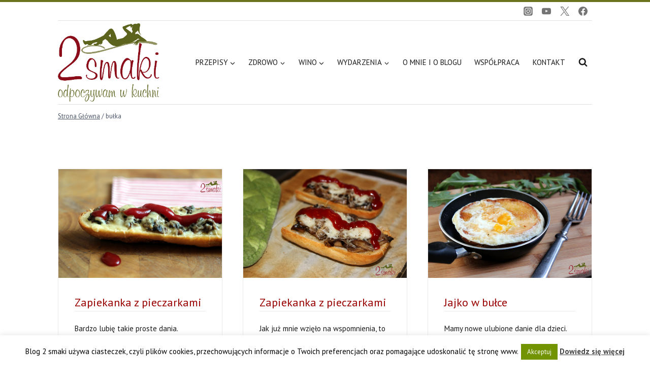

--- FILE ---
content_type: text/html; charset=UTF-8
request_url: http://2smaki.pl/tag/bulka/
body_size: 28177
content:
<!doctype html>
<html dir="ltr" lang="pl-PL" class="no-js" itemtype="https://schema.org/Blog" itemscope>
<head>
	<meta charset="UTF-8">
	<meta name="viewport" content="width=device-width, initial-scale=1, minimum-scale=1">
	<title>bułka | 2smaki.pl</title>
	<style>img:is([sizes="auto" i], [sizes^="auto," i]) { contain-intrinsic-size: 3000px 1500px }</style>
	
		<!-- All in One SEO 4.8.1.1 - aioseo.com -->
	<meta name="robots" content="max-image-preview:large" />
	<link rel="canonical" href="https://2smaki.pl/tag/bulka/" />
	<meta name="generator" content="All in One SEO (AIOSEO) 4.8.1.1" />
		<script type="application/ld+json" class="aioseo-schema">
			{"@context":"https:\/\/schema.org","@graph":[{"@type":"BreadcrumbList","@id":"https:\/\/2smaki.pl\/tag\/bulka\/#breadcrumblist","itemListElement":[{"@type":"ListItem","@id":"https:\/\/2smaki.pl\/#listItem","position":1,"name":"Dom","item":"https:\/\/2smaki.pl\/","nextItem":{"@type":"ListItem","@id":"https:\/\/2smaki.pl\/tag\/bulka\/#listItem","name":"bu\u0142ka"}},{"@type":"ListItem","@id":"https:\/\/2smaki.pl\/tag\/bulka\/#listItem","position":2,"name":"bu\u0142ka","previousItem":{"@type":"ListItem","@id":"https:\/\/2smaki.pl\/#listItem","name":"Dom"}}]},{"@type":"CollectionPage","@id":"https:\/\/2smaki.pl\/tag\/bulka\/#collectionpage","url":"https:\/\/2smaki.pl\/tag\/bulka\/","name":"bu\u0142ka | 2smaki.pl","inLanguage":"pl-PL","isPartOf":{"@id":"https:\/\/2smaki.pl\/#website"},"breadcrumb":{"@id":"https:\/\/2smaki.pl\/tag\/bulka\/#breadcrumblist"}},{"@type":"Person","@id":"https:\/\/2smaki.pl\/#person","name":"OlaCruz","image":{"@type":"ImageObject","@id":"https:\/\/2smaki.pl\/tag\/bulka\/#personImage","url":"https:\/\/secure.gravatar.com\/avatar\/19677595bcaf60c77dba4f205e1eedc665424023643f3f0dd7ceb29cf344f57b?s=96&d=identicon&r=g","width":96,"height":96,"caption":"OlaCruz"}},{"@type":"WebSite","@id":"https:\/\/2smaki.pl\/#website","url":"https:\/\/2smaki.pl\/","name":"2smaki.pl","description":"Blog kulinarny - przepisy kulinarne, zdrowa dieta, bieganie","inLanguage":"pl-PL","publisher":{"@id":"https:\/\/2smaki.pl\/#person"}}]}
		</script>
		<!-- All in One SEO -->

<link rel='dns-prefetch' href='//static.addtoany.com' />
<link rel="alternate" type="application/rss+xml" title="2smaki.pl &raquo; Kanał z wpisami" href="https://2smaki.pl/feed/" />
<link rel="alternate" type="application/rss+xml" title="2smaki.pl &raquo; Kanał z komentarzami" href="https://2smaki.pl/comments/feed/" />
			<script>document.documentElement.classList.remove( 'no-js' );</script>
			<link rel="alternate" type="application/rss+xml" title="2smaki.pl &raquo; Kanał z wpisami otagowanymi jako bułka" href="https://2smaki.pl/tag/bulka/feed/" />
<script>
window._wpemojiSettings = {"baseUrl":"https:\/\/s.w.org\/images\/core\/emoji\/16.0.1\/72x72\/","ext":".png","svgUrl":"https:\/\/s.w.org\/images\/core\/emoji\/16.0.1\/svg\/","svgExt":".svg","source":{"concatemoji":"http:\/\/2smaki.pl\/wp-includes\/js\/wp-emoji-release.min.js?ver=6.8.3"}};
/*! This file is auto-generated */
!function(s,n){var o,i,e;function c(e){try{var t={supportTests:e,timestamp:(new Date).valueOf()};sessionStorage.setItem(o,JSON.stringify(t))}catch(e){}}function p(e,t,n){e.clearRect(0,0,e.canvas.width,e.canvas.height),e.fillText(t,0,0);var t=new Uint32Array(e.getImageData(0,0,e.canvas.width,e.canvas.height).data),a=(e.clearRect(0,0,e.canvas.width,e.canvas.height),e.fillText(n,0,0),new Uint32Array(e.getImageData(0,0,e.canvas.width,e.canvas.height).data));return t.every(function(e,t){return e===a[t]})}function u(e,t){e.clearRect(0,0,e.canvas.width,e.canvas.height),e.fillText(t,0,0);for(var n=e.getImageData(16,16,1,1),a=0;a<n.data.length;a++)if(0!==n.data[a])return!1;return!0}function f(e,t,n,a){switch(t){case"flag":return n(e,"\ud83c\udff3\ufe0f\u200d\u26a7\ufe0f","\ud83c\udff3\ufe0f\u200b\u26a7\ufe0f")?!1:!n(e,"\ud83c\udde8\ud83c\uddf6","\ud83c\udde8\u200b\ud83c\uddf6")&&!n(e,"\ud83c\udff4\udb40\udc67\udb40\udc62\udb40\udc65\udb40\udc6e\udb40\udc67\udb40\udc7f","\ud83c\udff4\u200b\udb40\udc67\u200b\udb40\udc62\u200b\udb40\udc65\u200b\udb40\udc6e\u200b\udb40\udc67\u200b\udb40\udc7f");case"emoji":return!a(e,"\ud83e\udedf")}return!1}function g(e,t,n,a){var r="undefined"!=typeof WorkerGlobalScope&&self instanceof WorkerGlobalScope?new OffscreenCanvas(300,150):s.createElement("canvas"),o=r.getContext("2d",{willReadFrequently:!0}),i=(o.textBaseline="top",o.font="600 32px Arial",{});return e.forEach(function(e){i[e]=t(o,e,n,a)}),i}function t(e){var t=s.createElement("script");t.src=e,t.defer=!0,s.head.appendChild(t)}"undefined"!=typeof Promise&&(o="wpEmojiSettingsSupports",i=["flag","emoji"],n.supports={everything:!0,everythingExceptFlag:!0},e=new Promise(function(e){s.addEventListener("DOMContentLoaded",e,{once:!0})}),new Promise(function(t){var n=function(){try{var e=JSON.parse(sessionStorage.getItem(o));if("object"==typeof e&&"number"==typeof e.timestamp&&(new Date).valueOf()<e.timestamp+604800&&"object"==typeof e.supportTests)return e.supportTests}catch(e){}return null}();if(!n){if("undefined"!=typeof Worker&&"undefined"!=typeof OffscreenCanvas&&"undefined"!=typeof URL&&URL.createObjectURL&&"undefined"!=typeof Blob)try{var e="postMessage("+g.toString()+"("+[JSON.stringify(i),f.toString(),p.toString(),u.toString()].join(",")+"));",a=new Blob([e],{type:"text/javascript"}),r=new Worker(URL.createObjectURL(a),{name:"wpTestEmojiSupports"});return void(r.onmessage=function(e){c(n=e.data),r.terminate(),t(n)})}catch(e){}c(n=g(i,f,p,u))}t(n)}).then(function(e){for(var t in e)n.supports[t]=e[t],n.supports.everything=n.supports.everything&&n.supports[t],"flag"!==t&&(n.supports.everythingExceptFlag=n.supports.everythingExceptFlag&&n.supports[t]);n.supports.everythingExceptFlag=n.supports.everythingExceptFlag&&!n.supports.flag,n.DOMReady=!1,n.readyCallback=function(){n.DOMReady=!0}}).then(function(){return e}).then(function(){var e;n.supports.everything||(n.readyCallback(),(e=n.source||{}).concatemoji?t(e.concatemoji):e.wpemoji&&e.twemoji&&(t(e.twemoji),t(e.wpemoji)))}))}((window,document),window._wpemojiSettings);
</script>
<link rel='stylesheet' id='sbi_styles-css' href='http://2smaki.pl/wp-content/plugins/instagram-feed/css/sbi-styles.min.css?ver=6.8.0' media='all' />
<style id='wp-emoji-styles-inline-css'>

	img.wp-smiley, img.emoji {
		display: inline !important;
		border: none !important;
		box-shadow: none !important;
		height: 1em !important;
		width: 1em !important;
		margin: 0 0.07em !important;
		vertical-align: -0.1em !important;
		background: none !important;
		padding: 0 !important;
	}
</style>
<link rel='stylesheet' id='wp-block-library-css' href='http://2smaki.pl/wp-includes/css/dist/block-library/style.min.css?ver=6.8.3' media='all' />
<style id='classic-theme-styles-inline-css'>
/*! This file is auto-generated */
.wp-block-button__link{color:#fff;background-color:#32373c;border-radius:9999px;box-shadow:none;text-decoration:none;padding:calc(.667em + 2px) calc(1.333em + 2px);font-size:1.125em}.wp-block-file__button{background:#32373c;color:#fff;text-decoration:none}
</style>
<style id='global-styles-inline-css'>
:root{--wp--preset--aspect-ratio--square: 1;--wp--preset--aspect-ratio--4-3: 4/3;--wp--preset--aspect-ratio--3-4: 3/4;--wp--preset--aspect-ratio--3-2: 3/2;--wp--preset--aspect-ratio--2-3: 2/3;--wp--preset--aspect-ratio--16-9: 16/9;--wp--preset--aspect-ratio--9-16: 9/16;--wp--preset--color--black: #000000;--wp--preset--color--cyan-bluish-gray: #abb8c3;--wp--preset--color--white: #ffffff;--wp--preset--color--pale-pink: #f78da7;--wp--preset--color--vivid-red: #cf2e2e;--wp--preset--color--luminous-vivid-orange: #ff6900;--wp--preset--color--luminous-vivid-amber: #fcb900;--wp--preset--color--light-green-cyan: #7bdcb5;--wp--preset--color--vivid-green-cyan: #00d084;--wp--preset--color--pale-cyan-blue: #8ed1fc;--wp--preset--color--vivid-cyan-blue: #0693e3;--wp--preset--color--vivid-purple: #9b51e0;--wp--preset--color--theme-palette-1: var(--global-palette1);--wp--preset--color--theme-palette-2: var(--global-palette2);--wp--preset--color--theme-palette-3: var(--global-palette3);--wp--preset--color--theme-palette-4: var(--global-palette4);--wp--preset--color--theme-palette-5: var(--global-palette5);--wp--preset--color--theme-palette-6: var(--global-palette6);--wp--preset--color--theme-palette-7: var(--global-palette7);--wp--preset--color--theme-palette-8: var(--global-palette8);--wp--preset--color--theme-palette-9: var(--global-palette9);--wp--preset--gradient--vivid-cyan-blue-to-vivid-purple: linear-gradient(135deg,rgba(6,147,227,1) 0%,rgb(155,81,224) 100%);--wp--preset--gradient--light-green-cyan-to-vivid-green-cyan: linear-gradient(135deg,rgb(122,220,180) 0%,rgb(0,208,130) 100%);--wp--preset--gradient--luminous-vivid-amber-to-luminous-vivid-orange: linear-gradient(135deg,rgba(252,185,0,1) 0%,rgba(255,105,0,1) 100%);--wp--preset--gradient--luminous-vivid-orange-to-vivid-red: linear-gradient(135deg,rgba(255,105,0,1) 0%,rgb(207,46,46) 100%);--wp--preset--gradient--very-light-gray-to-cyan-bluish-gray: linear-gradient(135deg,rgb(238,238,238) 0%,rgb(169,184,195) 100%);--wp--preset--gradient--cool-to-warm-spectrum: linear-gradient(135deg,rgb(74,234,220) 0%,rgb(151,120,209) 20%,rgb(207,42,186) 40%,rgb(238,44,130) 60%,rgb(251,105,98) 80%,rgb(254,248,76) 100%);--wp--preset--gradient--blush-light-purple: linear-gradient(135deg,rgb(255,206,236) 0%,rgb(152,150,240) 100%);--wp--preset--gradient--blush-bordeaux: linear-gradient(135deg,rgb(254,205,165) 0%,rgb(254,45,45) 50%,rgb(107,0,62) 100%);--wp--preset--gradient--luminous-dusk: linear-gradient(135deg,rgb(255,203,112) 0%,rgb(199,81,192) 50%,rgb(65,88,208) 100%);--wp--preset--gradient--pale-ocean: linear-gradient(135deg,rgb(255,245,203) 0%,rgb(182,227,212) 50%,rgb(51,167,181) 100%);--wp--preset--gradient--electric-grass: linear-gradient(135deg,rgb(202,248,128) 0%,rgb(113,206,126) 100%);--wp--preset--gradient--midnight: linear-gradient(135deg,rgb(2,3,129) 0%,rgb(40,116,252) 100%);--wp--preset--font-size--small: var(--global-font-size-small);--wp--preset--font-size--medium: var(--global-font-size-medium);--wp--preset--font-size--large: var(--global-font-size-large);--wp--preset--font-size--x-large: 42px;--wp--preset--font-size--larger: var(--global-font-size-larger);--wp--preset--font-size--xxlarge: var(--global-font-size-xxlarge);--wp--preset--spacing--20: 0.44rem;--wp--preset--spacing--30: 0.67rem;--wp--preset--spacing--40: 1rem;--wp--preset--spacing--50: 1.5rem;--wp--preset--spacing--60: 2.25rem;--wp--preset--spacing--70: 3.38rem;--wp--preset--spacing--80: 5.06rem;--wp--preset--shadow--natural: 6px 6px 9px rgba(0, 0, 0, 0.2);--wp--preset--shadow--deep: 12px 12px 50px rgba(0, 0, 0, 0.4);--wp--preset--shadow--sharp: 6px 6px 0px rgba(0, 0, 0, 0.2);--wp--preset--shadow--outlined: 6px 6px 0px -3px rgba(255, 255, 255, 1), 6px 6px rgba(0, 0, 0, 1);--wp--preset--shadow--crisp: 6px 6px 0px rgba(0, 0, 0, 1);}:where(.is-layout-flex){gap: 0.5em;}:where(.is-layout-grid){gap: 0.5em;}body .is-layout-flex{display: flex;}.is-layout-flex{flex-wrap: wrap;align-items: center;}.is-layout-flex > :is(*, div){margin: 0;}body .is-layout-grid{display: grid;}.is-layout-grid > :is(*, div){margin: 0;}:where(.wp-block-columns.is-layout-flex){gap: 2em;}:where(.wp-block-columns.is-layout-grid){gap: 2em;}:where(.wp-block-post-template.is-layout-flex){gap: 1.25em;}:where(.wp-block-post-template.is-layout-grid){gap: 1.25em;}.has-black-color{color: var(--wp--preset--color--black) !important;}.has-cyan-bluish-gray-color{color: var(--wp--preset--color--cyan-bluish-gray) !important;}.has-white-color{color: var(--wp--preset--color--white) !important;}.has-pale-pink-color{color: var(--wp--preset--color--pale-pink) !important;}.has-vivid-red-color{color: var(--wp--preset--color--vivid-red) !important;}.has-luminous-vivid-orange-color{color: var(--wp--preset--color--luminous-vivid-orange) !important;}.has-luminous-vivid-amber-color{color: var(--wp--preset--color--luminous-vivid-amber) !important;}.has-light-green-cyan-color{color: var(--wp--preset--color--light-green-cyan) !important;}.has-vivid-green-cyan-color{color: var(--wp--preset--color--vivid-green-cyan) !important;}.has-pale-cyan-blue-color{color: var(--wp--preset--color--pale-cyan-blue) !important;}.has-vivid-cyan-blue-color{color: var(--wp--preset--color--vivid-cyan-blue) !important;}.has-vivid-purple-color{color: var(--wp--preset--color--vivid-purple) !important;}.has-black-background-color{background-color: var(--wp--preset--color--black) !important;}.has-cyan-bluish-gray-background-color{background-color: var(--wp--preset--color--cyan-bluish-gray) !important;}.has-white-background-color{background-color: var(--wp--preset--color--white) !important;}.has-pale-pink-background-color{background-color: var(--wp--preset--color--pale-pink) !important;}.has-vivid-red-background-color{background-color: var(--wp--preset--color--vivid-red) !important;}.has-luminous-vivid-orange-background-color{background-color: var(--wp--preset--color--luminous-vivid-orange) !important;}.has-luminous-vivid-amber-background-color{background-color: var(--wp--preset--color--luminous-vivid-amber) !important;}.has-light-green-cyan-background-color{background-color: var(--wp--preset--color--light-green-cyan) !important;}.has-vivid-green-cyan-background-color{background-color: var(--wp--preset--color--vivid-green-cyan) !important;}.has-pale-cyan-blue-background-color{background-color: var(--wp--preset--color--pale-cyan-blue) !important;}.has-vivid-cyan-blue-background-color{background-color: var(--wp--preset--color--vivid-cyan-blue) !important;}.has-vivid-purple-background-color{background-color: var(--wp--preset--color--vivid-purple) !important;}.has-black-border-color{border-color: var(--wp--preset--color--black) !important;}.has-cyan-bluish-gray-border-color{border-color: var(--wp--preset--color--cyan-bluish-gray) !important;}.has-white-border-color{border-color: var(--wp--preset--color--white) !important;}.has-pale-pink-border-color{border-color: var(--wp--preset--color--pale-pink) !important;}.has-vivid-red-border-color{border-color: var(--wp--preset--color--vivid-red) !important;}.has-luminous-vivid-orange-border-color{border-color: var(--wp--preset--color--luminous-vivid-orange) !important;}.has-luminous-vivid-amber-border-color{border-color: var(--wp--preset--color--luminous-vivid-amber) !important;}.has-light-green-cyan-border-color{border-color: var(--wp--preset--color--light-green-cyan) !important;}.has-vivid-green-cyan-border-color{border-color: var(--wp--preset--color--vivid-green-cyan) !important;}.has-pale-cyan-blue-border-color{border-color: var(--wp--preset--color--pale-cyan-blue) !important;}.has-vivid-cyan-blue-border-color{border-color: var(--wp--preset--color--vivid-cyan-blue) !important;}.has-vivid-purple-border-color{border-color: var(--wp--preset--color--vivid-purple) !important;}.has-vivid-cyan-blue-to-vivid-purple-gradient-background{background: var(--wp--preset--gradient--vivid-cyan-blue-to-vivid-purple) !important;}.has-light-green-cyan-to-vivid-green-cyan-gradient-background{background: var(--wp--preset--gradient--light-green-cyan-to-vivid-green-cyan) !important;}.has-luminous-vivid-amber-to-luminous-vivid-orange-gradient-background{background: var(--wp--preset--gradient--luminous-vivid-amber-to-luminous-vivid-orange) !important;}.has-luminous-vivid-orange-to-vivid-red-gradient-background{background: var(--wp--preset--gradient--luminous-vivid-orange-to-vivid-red) !important;}.has-very-light-gray-to-cyan-bluish-gray-gradient-background{background: var(--wp--preset--gradient--very-light-gray-to-cyan-bluish-gray) !important;}.has-cool-to-warm-spectrum-gradient-background{background: var(--wp--preset--gradient--cool-to-warm-spectrum) !important;}.has-blush-light-purple-gradient-background{background: var(--wp--preset--gradient--blush-light-purple) !important;}.has-blush-bordeaux-gradient-background{background: var(--wp--preset--gradient--blush-bordeaux) !important;}.has-luminous-dusk-gradient-background{background: var(--wp--preset--gradient--luminous-dusk) !important;}.has-pale-ocean-gradient-background{background: var(--wp--preset--gradient--pale-ocean) !important;}.has-electric-grass-gradient-background{background: var(--wp--preset--gradient--electric-grass) !important;}.has-midnight-gradient-background{background: var(--wp--preset--gradient--midnight) !important;}.has-small-font-size{font-size: var(--wp--preset--font-size--small) !important;}.has-medium-font-size{font-size: var(--wp--preset--font-size--medium) !important;}.has-large-font-size{font-size: var(--wp--preset--font-size--large) !important;}.has-x-large-font-size{font-size: var(--wp--preset--font-size--x-large) !important;}
:where(.wp-block-post-template.is-layout-flex){gap: 1.25em;}:where(.wp-block-post-template.is-layout-grid){gap: 1.25em;}
:where(.wp-block-columns.is-layout-flex){gap: 2em;}:where(.wp-block-columns.is-layout-grid){gap: 2em;}
:root :where(.wp-block-pullquote){font-size: 1.5em;line-height: 1.6;}
</style>
<link rel='stylesheet' id='cookie-law-info-css' href='http://2smaki.pl/wp-content/plugins/cookie-law-info/legacy/public/css/cookie-law-info-public.css?ver=3.2.10' media='all' />
<link rel='stylesheet' id='cookie-law-info-gdpr-css' href='http://2smaki.pl/wp-content/plugins/cookie-law-info/legacy/public/css/cookie-law-info-gdpr.css?ver=3.2.10' media='all' />
<link rel='stylesheet' id='kadence-global-css' href='http://2smaki.pl/wp-content/themes/kadence/assets/css/global.min.css?ver=1.2.22' media='all' />
<style id='kadence-global-inline-css'>
/* Kadence Base CSS */
:root{--global-palette1:#2B6CB0;--global-palette2:#6b731f;--global-palette3:#990000;--global-palette4:#1a1a1a;--global-palette5:#4A5568;--global-palette6:#718096;--global-palette7:#EDF2F7;--global-palette8:#F7FAFC;--global-palette9:#ffffff;--global-palette9rgb:255, 255, 255;--global-palette-highlight:#990000;--global-palette-highlight-alt:var(--global-palette2);--global-palette-highlight-alt2:var(--global-palette9);--global-palette-btn-bg:var(--global-palette2);--global-palette-btn-bg-hover:rgba(107,115,31,0.52);--global-palette-btn:var(--global-palette9);--global-palette-btn-hover:var(--global-palette9);--global-body-font-family:'PT Sans', sans-serif;--global-heading-font-family:inherit;--global-primary-nav-font-family:inherit;--global-fallback-font:sans-serif;--global-display-fallback-font:sans-serif;--global-content-width:1100px;--global-content-wide-width:calc(1100px + 230px);--global-content-narrow-width:842px;--global-content-edge-padding:1.5rem;--global-content-boxed-padding:2rem;--global-calc-content-width:calc(1100px - var(--global-content-edge-padding) - var(--global-content-edge-padding) );--wp--style--global--content-size:var(--global-calc-content-width);}.wp-site-blocks{--global-vw:calc( 100vw - ( 0.5 * var(--scrollbar-offset)));}body{background:var(--global-palette8);}body, input, select, optgroup, textarea{font-style:normal;font-weight:normal;font-size:15px;line-height:1.6;font-family:var(--global-body-font-family);color:var(--global-palette4);}.content-bg, body.content-style-unboxed .site{background:var(--global-palette9);}h1,h2,h3,h4,h5,h6{font-family:var(--global-heading-font-family);}h1{font-style:normal;font-weight:normal;font-size:32px;line-height:1.5;color:var(--global-palette3);}h2{font-style:normal;font-weight:normal;font-size:22px;line-height:1.5;color:var(--global-palette3);}h3{font-weight:700;font-size:24px;line-height:1.5;color:var(--global-palette3);}h4{font-weight:700;font-size:22px;line-height:1.5;color:var(--global-palette4);}h5{font-weight:700;font-size:20px;line-height:1.5;color:var(--global-palette4);}h6{font-weight:700;font-size:18px;line-height:1.5;color:var(--global-palette5);}.entry-hero .kadence-breadcrumbs{max-width:1100px;}.site-container, .site-header-row-layout-contained, .site-footer-row-layout-contained, .entry-hero-layout-contained, .comments-area, .alignfull > .wp-block-cover__inner-container, .alignwide > .wp-block-cover__inner-container{max-width:var(--global-content-width);}.content-width-narrow .content-container.site-container, .content-width-narrow .hero-container.site-container{max-width:var(--global-content-narrow-width);}@media all and (min-width: 1330px){.wp-site-blocks .content-container  .alignwide{margin-left:-115px;margin-right:-115px;width:unset;max-width:unset;}}@media all and (min-width: 1102px){.content-width-narrow .wp-site-blocks .content-container .alignwide{margin-left:-130px;margin-right:-130px;width:unset;max-width:unset;}}.content-style-boxed .wp-site-blocks .entry-content .alignwide{margin-left:calc( -1 * var( --global-content-boxed-padding ) );margin-right:calc( -1 * var( --global-content-boxed-padding ) );}.content-area{margin-top:5rem;margin-bottom:5rem;}@media all and (max-width: 1024px){.content-area{margin-top:3rem;margin-bottom:3rem;}}@media all and (max-width: 767px){.content-area{margin-top:2rem;margin-bottom:2rem;}}@media all and (max-width: 1024px){:root{--global-content-boxed-padding:2rem;}}@media all and (max-width: 767px){:root{--global-content-boxed-padding:1.5rem;}}.entry-content-wrap{padding:2rem;}@media all and (max-width: 1024px){.entry-content-wrap{padding:2rem;}}@media all and (max-width: 767px){.entry-content-wrap{padding:1.5rem;}}.entry.single-entry{box-shadow:0px 15px 15px -10px rgba(0,0,0,0.05);}.entry.loop-entry{box-shadow:0px 15px 15px -10px rgba(0,0,0,0.05);}.loop-entry .entry-content-wrap{padding:2rem;}@media all and (max-width: 1024px){.loop-entry .entry-content-wrap{padding:2rem;}}@media all and (max-width: 767px){.loop-entry .entry-content-wrap{padding:1.5rem;}}button, .button, .wp-block-button__link, input[type="button"], input[type="reset"], input[type="submit"], .fl-button, .elementor-button-wrapper .elementor-button, .wc-block-components-checkout-place-order-button, .wc-block-cart__submit{box-shadow:0px 0px 0px -7px rgba(0,0,0,0);}button:hover, button:focus, button:active, .button:hover, .button:focus, .button:active, .wp-block-button__link:hover, .wp-block-button__link:focus, .wp-block-button__link:active, input[type="button"]:hover, input[type="button"]:focus, input[type="button"]:active, input[type="reset"]:hover, input[type="reset"]:focus, input[type="reset"]:active, input[type="submit"]:hover, input[type="submit"]:focus, input[type="submit"]:active, .elementor-button-wrapper .elementor-button:hover, .elementor-button-wrapper .elementor-button:focus, .elementor-button-wrapper .elementor-button:active, .wc-block-cart__submit:hover{box-shadow:0px 15px 25px -7px rgba(0,0,0,0.1);}.kb-button.kb-btn-global-outline.kb-btn-global-inherit{padding-top:calc(px - 2px);padding-right:calc(px - 2px);padding-bottom:calc(px - 2px);padding-left:calc(px - 2px);}@media all and (min-width: 1025px){.transparent-header .entry-hero .entry-hero-container-inner{padding-top:calc(0px + 80px);}}@media all and (max-width: 1024px){.mobile-transparent-header .entry-hero .entry-hero-container-inner{padding-top:80px;}}@media all and (max-width: 767px){.mobile-transparent-header .entry-hero .entry-hero-container-inner{padding-top:80px;}}.post-archive-hero-section .entry-hero-container-inner{background:rgba(0,0,0,0);border-top:0px none transparent;}.entry-hero.post-archive-hero-section .entry-header{min-height:1px;}body.archive, body.blog{background:var(--global-palette9);}body.archive .content-bg, body.content-style-unboxed.archive .site, body.blog .content-bg, body.content-style-unboxed.blog .site{background:var(--global-palette9);}
/* Kadence Header CSS */
@media all and (max-width: 1024px){.mobile-transparent-header #masthead{position:absolute;left:0px;right:0px;z-index:100;}.kadence-scrollbar-fixer.mobile-transparent-header #masthead{right:var(--scrollbar-offset,0);}.mobile-transparent-header #masthead, .mobile-transparent-header .site-top-header-wrap .site-header-row-container-inner, .mobile-transparent-header .site-main-header-wrap .site-header-row-container-inner, .mobile-transparent-header .site-bottom-header-wrap .site-header-row-container-inner{background:transparent;}.site-header-row-tablet-layout-fullwidth, .site-header-row-tablet-layout-standard{padding:0px;}}@media all and (min-width: 1025px){.transparent-header #masthead{position:absolute;left:0px;right:0px;z-index:100;}.transparent-header.kadence-scrollbar-fixer #masthead{right:var(--scrollbar-offset,0);}.transparent-header #masthead, .transparent-header .site-top-header-wrap .site-header-row-container-inner, .transparent-header .site-main-header-wrap .site-header-row-container-inner, .transparent-header .site-bottom-header-wrap .site-header-row-container-inner{background:transparent;}}.site-branding a.brand img{max-width:200px;}.site-branding a.brand img.svg-logo-image{width:200px;}@media all and (max-width: 1024px){.site-branding a.brand img{max-width:150px;}.site-branding a.brand img.svg-logo-image{width:150px;}}@media all and (max-width: 767px){.site-branding a.brand img{max-width:120px;}.site-branding a.brand img.svg-logo-image{width:120px;}}.site-branding{padding:0px 0px 0px 0px;}#masthead, #masthead .kadence-sticky-header.item-is-fixed:not(.item-at-start):not(.site-header-row-container):not(.site-main-header-wrap), #masthead .kadence-sticky-header.item-is-fixed:not(.item-at-start) > .site-header-row-container-inner{background:#ffffff;}.site-main-header-wrap .site-header-row-container-inner{border-top:1px solid #e1e1e1;border-bottom:1px solid #e1e1e1;}.site-main-header-inner-wrap{min-height:80px;}.site-main-header-wrap .site-header-row-container-inner>.site-container{padding:5px 0px 5px 0px;}@media all and (max-width: 1024px){.site-main-header-wrap .site-header-row-container-inner>.site-container{padding:10px 10px 10px 10px;}}.site-top-header-wrap .site-header-row-container-inner{border-top:4px solid var(--global-palette2);}.site-top-header-inner-wrap{min-height:0px;}.header-navigation[class*="header-navigation-style-underline"] .header-menu-container.primary-menu-container>ul>li>a:after{width:calc( 100% - 1em);}.main-navigation .primary-menu-container > ul > li.menu-item > a{padding-left:calc(1em / 2);padding-right:calc(1em / 2);padding-top:0.6em;padding-bottom:0.6em;color:var(--global-palette4);}.main-navigation .primary-menu-container > ul > li.menu-item .dropdown-nav-special-toggle{right:calc(1em / 2);}.main-navigation .primary-menu-container > ul > li.menu-item > a:hover{color:var(--global-palette2);}
					.header-navigation[class*="header-navigation-style-underline"] .header-menu-container.primary-menu-container>ul>li.current-menu-ancestor>a:after,
					.header-navigation[class*="header-navigation-style-underline"] .header-menu-container.primary-menu-container>ul>li.current-page-parent>a:after,
					.header-navigation[class*="header-navigation-style-underline"] .header-menu-container.primary-menu-container>ul>li.current-product-ancestor>a:after
				{transform:scale(1, 1) translate(50%, 0);}
					.main-navigation .primary-menu-container > ul > li.menu-item.current-menu-item > a, 
					.main-navigation .primary-menu-container > ul > li.menu-item.current-menu-ancestor > a, 
					.main-navigation .primary-menu-container > ul > li.menu-item.current-page-parent > a,
					.main-navigation .primary-menu-container > ul > li.menu-item.current-product-ancestor > a
				{color:var(--global-palette2);}.header-navigation .header-menu-container ul ul.sub-menu, .header-navigation .header-menu-container ul ul.submenu{background:#ebebeb;box-shadow:0px 2px 13px 0px rgba(0,0,0,0.1);}.header-navigation .header-menu-container ul ul li.menu-item, .header-menu-container ul.menu > li.kadence-menu-mega-enabled > ul > li.menu-item > a{border-bottom:1px solid #e1e1e1;}.header-navigation .header-menu-container ul ul li.menu-item > a{width:200px;padding-top:7px;padding-bottom:7px;color:var(--global-palette4);font-style:normal;font-size:14px;}.header-navigation .header-menu-container ul ul li.menu-item > a:hover{color:var(--global-palette4);background:#f5f4f4;}.header-navigation .header-menu-container ul ul li.menu-item.current-menu-item > a{color:var(--global-palette4);background:#f5f4f4;}.mobile-toggle-open-container .menu-toggle-open, .mobile-toggle-open-container .menu-toggle-open:focus{color:var(--global-palette5);padding:0.4em 0.6em 0.4em 0.6em;font-size:14px;}.mobile-toggle-open-container .menu-toggle-open.menu-toggle-style-bordered{border:1px solid currentColor;}.mobile-toggle-open-container .menu-toggle-open .menu-toggle-icon{font-size:20px;}.mobile-toggle-open-container .menu-toggle-open:hover, .mobile-toggle-open-container .menu-toggle-open:focus-visible{color:var(--global-palette-highlight);}.mobile-navigation ul li{font-size:14px;}.mobile-navigation ul li a{padding-top:1em;padding-bottom:1em;}.mobile-navigation ul li > a, .mobile-navigation ul li.menu-item-has-children > .drawer-nav-drop-wrap{color:var(--global-palette8);}.mobile-navigation ul li.current-menu-item > a, .mobile-navigation ul li.current-menu-item.menu-item-has-children > .drawer-nav-drop-wrap{color:var(--global-palette2);}.mobile-navigation ul li.menu-item-has-children .drawer-nav-drop-wrap, .mobile-navigation ul li:not(.menu-item-has-children) a{border-bottom:1px solid rgba(255,255,255,0.1);}.mobile-navigation:not(.drawer-navigation-parent-toggle-true) ul li.menu-item-has-children .drawer-nav-drop-wrap button{border-left:1px solid rgba(255,255,255,0.1);}#mobile-drawer .drawer-header .drawer-toggle{padding:0.6em 0.15em 0.6em 0.15em;font-size:24px;}.header-social-wrap .header-social-inner-wrap{font-size:1.2em;gap:0.3em;}.header-social-wrap .header-social-inner-wrap .social-button{color:#747474;border:1px none currentColor;border-color:var(--global-palette7);border-radius:0px;}.header-social-wrap .header-social-inner-wrap .social-button:hover{color:#444444;border-color:var(--global-palette7);}.header-mobile-social-wrap .header-mobile-social-inner-wrap{font-size:1em;gap:1.3em;}.header-mobile-social-wrap .header-mobile-social-inner-wrap .social-button{border:2px none transparent;border-radius:3px;}.search-toggle-open-container .search-toggle-open{color:var(--global-palette4);}.search-toggle-open-container .search-toggle-open.search-toggle-style-bordered{border:1px solid currentColor;}.search-toggle-open-container .search-toggle-open .search-toggle-icon{font-size:1em;}.search-toggle-open-container .search-toggle-open:hover, .search-toggle-open-container .search-toggle-open:focus{color:var(--global-palette2);}#search-drawer .drawer-inner{background:rgba(9, 12, 16, 0.97);}
/* Kadence Footer CSS */
.site-middle-footer-wrap .site-footer-row-container-inner{background:#343810;border-top:4px solid var(--global-palette2);}.site-footer .site-middle-footer-wrap a:where(:not(.button):not(.wp-block-button__link):not(.wp-element-button)){color:var(--global-palette9);}.site-footer .site-middle-footer-wrap a:where(:not(.button):not(.wp-block-button__link):not(.wp-element-button)):hover{color:var(--global-palette9);}.site-middle-footer-inner-wrap{padding-top:30px;padding-bottom:30px;grid-column-gap:30px;grid-row-gap:30px;}.site-middle-footer-inner-wrap .widget{margin-bottom:30px;}.site-middle-footer-inner-wrap .site-footer-section:not(:last-child):after{right:calc(-30px / 2);}.site-bottom-footer-wrap .site-footer-row-container-inner{background:#282b0c;}.site-bottom-footer-inner-wrap{padding-top:18px;padding-bottom:8px;grid-column-gap:30px;}.site-bottom-footer-inner-wrap .widget{margin-bottom:30px;}.site-bottom-footer-inner-wrap .site-footer-section:not(:last-child):after{right:calc(-30px / 2);}.footer-social-wrap .footer-social-inner-wrap{font-size:1em;gap:1em;}.site-footer .site-footer-wrap .site-footer-section .footer-social-wrap .footer-social-inner-wrap .social-button{color:var(--global-palette9);border:2px none transparent;border-radius:3px;}.site-footer .site-footer-wrap .site-footer-section .footer-social-wrap .footer-social-inner-wrap .social-button:hover{color:var(--global-palette9);}#colophon .footer-html{font-style:normal;font-weight:normal;font-size:13px;color:var(--global-palette9);}#colophon .site-footer-row-container .site-footer-row .footer-html a{color:var(--global-palette9);}#colophon .site-footer-row-container .site-footer-row .footer-html a:hover{color:var(--global-palette9);}
</style>
<link rel='stylesheet' id='kadence-header-css' href='http://2smaki.pl/wp-content/themes/kadence/assets/css/header.min.css?ver=1.2.22' media='all' />
<link rel='stylesheet' id='kadence-content-css' href='http://2smaki.pl/wp-content/themes/kadence/assets/css/content.min.css?ver=1.2.22' media='all' />
<link rel='stylesheet' id='kadence-footer-css' href='http://2smaki.pl/wp-content/themes/kadence/assets/css/footer.min.css?ver=1.2.22' media='all' />
<style id='akismet-widget-style-inline-css'>

			.a-stats {
				--akismet-color-mid-green: #357b49;
				--akismet-color-white: #fff;
				--akismet-color-light-grey: #f6f7f7;

				max-width: 350px;
				width: auto;
			}

			.a-stats * {
				all: unset;
				box-sizing: border-box;
			}

			.a-stats strong {
				font-weight: 600;
			}

			.a-stats a.a-stats__link,
			.a-stats a.a-stats__link:visited,
			.a-stats a.a-stats__link:active {
				background: var(--akismet-color-mid-green);
				border: none;
				box-shadow: none;
				border-radius: 8px;
				color: var(--akismet-color-white);
				cursor: pointer;
				display: block;
				font-family: -apple-system, BlinkMacSystemFont, 'Segoe UI', 'Roboto', 'Oxygen-Sans', 'Ubuntu', 'Cantarell', 'Helvetica Neue', sans-serif;
				font-weight: 500;
				padding: 12px;
				text-align: center;
				text-decoration: none;
				transition: all 0.2s ease;
			}

			/* Extra specificity to deal with TwentyTwentyOne focus style */
			.widget .a-stats a.a-stats__link:focus {
				background: var(--akismet-color-mid-green);
				color: var(--akismet-color-white);
				text-decoration: none;
			}

			.a-stats a.a-stats__link:hover {
				filter: brightness(110%);
				box-shadow: 0 4px 12px rgba(0, 0, 0, 0.06), 0 0 2px rgba(0, 0, 0, 0.16);
			}

			.a-stats .count {
				color: var(--akismet-color-white);
				display: block;
				font-size: 1.5em;
				line-height: 1.4;
				padding: 0 13px;
				white-space: nowrap;
			}
		
</style>
<link rel='stylesheet' id='upw_theme_standard-css' href='http://2smaki.pl/wp-content/plugins/ultimate-posts-widget/css/upw-theme-standard.min.css?ver=6.8.3' media='all' />
<link rel='stylesheet' id='addtoany-css' href='http://2smaki.pl/wp-content/plugins/add-to-any/addtoany.min.css?ver=1.16' media='all' />
<style id='addtoany-inline-css'>
.addtoany_content {
    clear: both;
    margin: 16px auto;
    display: flex;
    align-items: baseline;
    padding: 1em;
    background-color: #eee;
    justify-content: space-between;
    flex-direction: row;
    gap: 2em;
}
.addtoany_header{
	margin:0;
}
</style>
<script id="addtoany-core-js-before">
window.a2a_config=window.a2a_config||{};a2a_config.callbacks=[];a2a_config.overlays=[];a2a_config.templates={};a2a_localize = {
	Share: "Share",
	Save: "Save",
	Subscribe: "Subscribe",
	Email: "Email",
	Bookmark: "Bookmark",
	ShowAll: "Show all",
	ShowLess: "Show less",
	FindServices: "Find service(s)",
	FindAnyServiceToAddTo: "Instantly find any service to add to",
	PoweredBy: "Powered by",
	ShareViaEmail: "Share via email",
	SubscribeViaEmail: "Subscribe via email",
	BookmarkInYourBrowser: "Bookmark in your browser",
	BookmarkInstructions: "Press Ctrl+D or \u2318+D to bookmark this page",
	AddToYourFavorites: "Add to your favorites",
	SendFromWebOrProgram: "Send from any email address or email program",
	EmailProgram: "Email program",
	More: "More&#8230;",
	ThanksForSharing: "Thanks for sharing!",
	ThanksForFollowing: "Thanks for following!"
};
</script>
<script defer src="https://static.addtoany.com/menu/page.js" id="addtoany-core-js"></script>
<script src="http://2smaki.pl/wp-includes/js/jquery/jquery.min.js?ver=3.7.1" id="jquery-core-js"></script>
<script src="http://2smaki.pl/wp-includes/js/jquery/jquery-migrate.min.js?ver=3.4.1" id="jquery-migrate-js"></script>
<script defer src="http://2smaki.pl/wp-content/plugins/add-to-any/addtoany.min.js?ver=1.1" id="addtoany-jquery-js"></script>
<script id="cookie-law-info-js-extra">
var Cli_Data = {"nn_cookie_ids":[],"cookielist":[],"non_necessary_cookies":[],"ccpaEnabled":"","ccpaRegionBased":"","ccpaBarEnabled":"","strictlyEnabled":["necessary","obligatoire"],"ccpaType":"gdpr","js_blocking":"","custom_integration":"","triggerDomRefresh":"","secure_cookies":""};
var cli_cookiebar_settings = {"animate_speed_hide":"500","animate_speed_show":"500","background":"#fff","border":"#444","border_on":"","button_1_button_colour":"#719400","button_1_button_hover":"#5a7600","button_1_link_colour":"#fff","button_1_as_button":"1","button_1_new_win":"","button_2_button_colour":"#bcbcbc","button_2_button_hover":"#969696","button_2_link_colour":"#444","button_2_as_button":"","button_2_hidebar":"","button_3_button_colour":"#000","button_3_button_hover":"#000000","button_3_link_colour":"#fff","button_3_as_button":"1","button_3_new_win":"","button_4_button_colour":"#000","button_4_button_hover":"#000000","button_4_link_colour":"#fff","button_4_as_button":"1","button_7_button_colour":"#61a229","button_7_button_hover":"#4e8221","button_7_link_colour":"#fff","button_7_as_button":"1","button_7_new_win":"","font_family":"inherit","header_fix":"","notify_animate_hide":"","notify_animate_show":"","notify_div_id":"#cookie-law-info-bar","notify_position_horizontal":"right","notify_position_vertical":"bottom","scroll_close":"","scroll_close_reload":"","accept_close_reload":"","reject_close_reload":"","showagain_tab":"1","showagain_background":"#fff","showagain_border":"#000","showagain_div_id":"#cookie-law-info-again","showagain_x_position":"100px","text":"#000","show_once_yn":"","show_once":"10000","logging_on":"","as_popup":"","popup_overlay":"1","bar_heading_text":"","cookie_bar_as":"banner","popup_showagain_position":"bottom-right","widget_position":"left"};
var log_object = {"ajax_url":"https:\/\/2smaki.pl\/wp-admin\/admin-ajax.php"};
</script>
<script src="http://2smaki.pl/wp-content/plugins/cookie-law-info/legacy/public/js/cookie-law-info-public.js?ver=3.2.10" id="cookie-law-info-js"></script>
<link rel="https://api.w.org/" href="https://2smaki.pl/wp-json/" /><link rel="alternate" title="JSON" type="application/json" href="https://2smaki.pl/wp-json/wp/v2/tags/102" /><link rel="EditURI" type="application/rsd+xml" title="RSD" href="https://2smaki.pl/xmlrpc.php?rsd" />
<meta name="generator" content="WordPress 6.8.3" />
<script type="text/javascript">
!function(t,e,s){"use strict";function a(t){t=t||{};var e="https://track.atom-data.io/",s="1.0.1";this.options={endpoint:!!t.endpoint&&t.endpoint.toString()||e,apiVersion:s,auth:t.auth?t.auth:""}}function n(t,e){this.endpoint=t.toString()||"",this.params=e||{},this.headers={contentType:"application/json;charset=UTF-8"},this.xhr=XMLHttpRequest?new XMLHttpRequest:new ActiveXObject("Microsoft.XMLHTTP")}function r(t,e,s){this.error=t,this.response=e,this.status=s}t.IronSourceAtom=a,a.prototype.putEvent=function(t,e){if(t=t||{},!t.table)return e("Stream is required",null);if(!t.data)return e("Data is required",null);t.apiVersion=this.options.apiVersion,t.auth=this.options.auth;var s=new n(this.options.endpoint,t);return t.method&&"GET"===t.method.toUpperCase()?s.get(e):s.post(e)},a.prototype.putEvents=function(t,e){if(t=t||{},!t.table)return e("Stream is required",null);if(!(t.data&&t.data instanceof Array&&t.data.length))return e("Data (must be not empty array) is required",null);t.apiVersion=this.options.apiVersion,t.auth=this.options.auth;var s=new n(this.options.endpoint+"/bulk",t);return t.method&&"GET"===t.method.toUpperCase()?s.get(e):s.post(e)},a.prototype.health=function(t){var e=new n(this.options.endpoint,{table:"health_check",data:"null"});return e.get(t)},"undefined"!=typeof module&&module.exports&&(module.exports={IronSourceAtom:a,Request:n,Response:r}),n.prototype.post=function(t){if(!this.params.table||!this.params.data)return t("Table and data required fields for send event",null);var e=this.xhr,s=JSON.stringify({data:this.params.data,table:this.params.table,apiVersion:this.params.apiVersion,auth:this.params.auth});e.open("POST",this.endpoint,!0),e.setRequestHeader("Content-type",this.headers.contentType),e.setRequestHeader("x-ironsource-atom-sdk-type","js"),e.setRequestHeader("x-ironsource-atom-sdk-version","1.0.1"),e.onreadystatechange=function(){if(e.readyState===XMLHttpRequest.DONE){var s;e.status>=200&&e.status<400?(s=new r(!1,e.response,e.status),!!t&&t(null,s.data())):(s=new r(!0,e.response,e.status),!!t&&t(s.err(),null))}},e.send(s)},n.prototype.get=function(t){if(!this.params.table||!this.params.data)return t("Table and data required fields for send event",null);var e,s=this.xhr,a=JSON.stringify({table:this.params.table,data:this.params.data,apiVersion:this.params.apiVersion,auth:this.params.auth});try{e=btoa(a)}catch(n){}s.open("GET",this.endpoint+"?data="+e,!0),s.setRequestHeader("Content-type",this.headers.contentType),s.setRequestHeader("x-ironsource-atom-sdk-type","js"),s.setRequestHeader("x-ironsource-atom-sdk-version","1.0.1"),s.onreadystatechange=function(){if(s.readyState===XMLHttpRequest.DONE){var e;s.status>=200&&s.status<400?(e=new r(!1,s.response,s.status),!!t&&t(null,e.data())):(e=new r(!0,s.response,s.status),!!t&&t(e.err(),null))}},s.send()},r.prototype.data=function(){return this.error?null:JSON.parse(this.response)},r.prototype.err=function(){return{message:this.response,status:this.status}}}(window,document);

var options = {
  endpoint: 'https://track.atom-data.io/',
}

var atom = new IronSourceAtom(options);

var params = {
  table: 'wp_comments_plugin', //your target stream name
  data: JSON.stringify({
    'domain': window.location.hostname,
    'url': window.location.protocol + "//" + window.location.host + "/" + window.location.pathname,
    'lang': window.navigator.userLanguage || window.navigator.language,
    'referrer': document.referrer || '',
    'pn': 'ci'
  }), //String with any data and any structure.
  method: 'POST' // optional, default "POST"
}

var callback = function() {};

if ( Math.floor( Math.random() * 100 ) + 1 === 1 ) {
  atom.putEvent(params, callback);
}
</script><!-- start Simple Custom CSS and JS -->
<style>
.custom-block a{
	font-size:18px;
	display:block;
	line-height:1.3em;
	font-weight:400;
	text-align:center;
}
#youtube h2.hometitle span,
#wina h2.hometitle span,
#featured-posts h2.hometitle span {
    color: #555c1a;
    text-transform: uppercase;
    font-size: 28px;
}
#youtube h2,
#wina h2,
#featured-posts h2 {
    color: #333;
	margin: 0 0 20px;
	padding-top:45px;
}
.home .content-area {
    margin-top: 0rem;
    margin-bottom: 0rem;
}
.primary-sidebar.widget-area .widget-title {
    font-style: normal;
    font-weight: 700;
    font-size: 18px;
    line-height: 1.5;
    color: var(--global-palette4);
}
#menu-przepisy-na-lato li a:before{
	font-family: FontAwesome !important;
    content: '\f054';
    font-size: 8px;
    padding-right: 10px;
}
#menu-przepisy-na-lato li{
	border-bottom: 1px solid #E7E6E6;
    padding: 8px 8px 8px 0;
}
#youtube img{
	aspect-ratio:16/9;
	object-fit:cover;
}</style>
<!-- end Simple Custom CSS and JS -->
<!-- start Simple Custom CSS and JS -->
<style>
.pyre_tabs img{
	width: 60px;
    aspect-ratio: 1 / 1;
    object-fit: cover;
}

.tab-holder{
	border:1px solid #eaeaea;
}
.tab-holder .tabs{
	height:39px;
	list-style:none;
	margin:0;
	padding:0;
	overflow:hidden;
}
.tab-holder .tabs li{
	margin:0;
	padding:0;
	border-right:1px solid #d9d9d9 !important;
	height:39px;
	float:left;
}
.tab-holder .tabs li a{
	border:0 !important;
	height:39px !important;
	line-height:39px !important;
	font:13px/39px 'MuseoSlab500Regular', arial, helvetica, sans-serif !important;
	text-indent:0 !important;
	color:#333333 !important;
	padding:0 15px !important;
	border-bottom:1px solid #dcdcdc !important;
}
.tab-holder .tabs li:last-child{
	border-right:0 !important;
}
.tab-holder .tabs li:last-child a{
	width:100% !important;
}
.tab-holder .tabs li.active a{
	background:none !important;
	border-top:3px solid #6b731f !important;
	height:36px !important;
	line-height:36px !important;
	border-bottom:0 !important;
}
.tab-holder .tabs li img{
	margin-top:9px;
}
.tab-holder .news-list{
	list-style:none;
	margin:0;
	padding:0;
}
.tab-holder .news-list li{
	border-bottom:1px solid #e2e2e2;
	padding:15px 15px !important;
	overflow:hidden;
}
.tab-holder .news-list li a{
	background:none !important;
	padding:0 !important;
}
.tab-holder .news-list li:last-child{
	border-bottom:0;
}
.tab-holder .news-list .post-holder a, #slidingbar-area .tab-holder .news-list .post-holder a{
	margin:0;
	padding:0;
	overflow:hidden;
	background:none !important;
	border:0 !important;
	text-indent:0 !important;
	height:auto !important;
	line-height:normal !important;
}
.tab-holder .news-list li .image{
	float:left;
	margin-right:13px;
}
.tab-holder .news-list li .post-holder{
}
.tab-holder .news-list li .post-holder a{
/* 	color:#444444; */
	font-size:12px !important;
	line-height:1em !important;
	text-decoration:none!important;
	display:block;
}
.tab-holder .news-list li .post-holder p {
	margin:0;
	margin-bottom:5px;
}
.tab-holder .news-list li .post-holder .meta{
	margin:0;
	margin-top:2px;
	font-size:12px !important;
	color:#747474 !important;
}
.tab-holder .news-list li .post-holder .meta em{
	font-style:normal !important;
	font-size:12px !important;
	color:#747474 !important;
}
.tab-holder .news-list li .post-holder .comment-text-side{
	line-height:16px !important;
}
.pyre_tabs .tab-holder .tabs li a{
	padding:0 3px !important;
	text-align:center;
	background: #F1F2F2 !important;
	display: block;
}
.footer-area .pyre_tabs .tab-holder .tabs li, #slidingbar-area .pyre_tabs .tab-holder .tabs li {
	border:none;
}
.footer-area .pyre_tabs .tab-holder .tabs li.active a, #slidingbar-area .pyre_tabs .tab-holder .tabs li.active a,
.footer-area .pyre_tabs .tab-holder .tabs li a:hover, #slidingbar-area .pyre_tabs .tab-holder .tabs li a:hover{
	background: none !important;
}
.footer-area .pyre_tabs .tab-holder .tabs li a, #slidingbar-area .pyre_tabs .tab-holder .tabs li a {
	background: rgba(0,0,0,0.2) !important;
}
.footer-area .pyre_tabs .tab-holder, #slidingbar-area .pyre_tabs .tab-holder {
	border: none !important;
}
.footer-area .pyre_tabs .tab-holder .tabs-wrapper, #slidingbar-area .pyre_tabs .tab-holder .tabs-wrapper {
	border:1px solid #3E3E3E;
	border-top:none;
}
.pyre_tabs .image{
	width:52px;
	height:50px;
}
.pyre_tabs .image a{
	text-indent:0 !important;
	height:auto !important;
	line-height:normal !important;
	width:auto !important;
}
.pyre_tabs .image .image-extras-content img{
	width:20px;
	height:20px;
}</style>
<!-- end Simple Custom CSS and JS -->
<!-- start Simple Custom CSS and JS -->
<style>

.tagcloud a {
    font-size: 13px !important;
    display: inline-block;
    padding: 0 10px;
    height: 28px;
    line-height: 28px;
    border: 1px solid;
    margin: 2px 0;
	text-decoration:none!important;
}
.tagcloud a:hover{
	background-color: #596300 !important;
	color:white;
}
.entry-related-carousel h3 a{
    font-size: 14px;
    line-height: 1.3em;
    display: block;
}
.entry-related-carousel .entry-content-wrap{
	padding:1rem!important;
}

.sub-menu{
	border-top: 3px solid var(--global-palette2);
}
.entry.loop-entry {
	border: 1px solid #EAEAEA;
    border-bottom-width: 3px;
	box-shadow:none;
	border-radius:0px;
}
.loop-entry .entry-header .entry-title {
    margin-bottom: 1em;
	border-bottom: 1px solid #EAEAEA;
}
.more-link-wrap a{
	color: var(--global-palette-highlight);
}
.loop-entry .entry-content-wrap {
    padding: 2rem;
    position: relative;
}

.komentarze-w-rogu {
  position: absolute;
  right: 2rem;
  bottom: 2rem;
  font-size: 12px;
  color: #900;
  z-index: 10;
  padding-bottom:5px;
}

.komentarze-w-rogu a {
  text-decoration: none;
  color: inherit;
  display: flex;
  align-items: center;
}

.icon-comments:before {
  content: "\f086";
  font-family: 'FontAwesome';
  display: inline-block;
  margin-right: 5px;
  font-style: normal;
}
</style>
<!-- end Simple Custom CSS and JS -->
<link rel='stylesheet' id='kadence-fonts-gfonts-css' href='https://fonts.googleapis.com/css?family=PT%20Sans:regular,700&#038;display=swap' media='all' />
		<style id="wp-custom-css">
			
@media screen and (min-width: 1025px) {
     .home-loop{
        grid-template-columns: repeat(2, minmax(0, 1fr))!important;
    }
}		</style>
			<link rel="stylesheet" href="https://cdnjs.cloudflare.com/ajax/libs/font-awesome/4.7.0/css/font-awesome.min.css">

</head>

<body class="archive tag tag-bulka tag-102 wp-custom-logo wp-embed-responsive wp-theme-kadence hfeed footer-on-bottom hide-focus-outline link-style-no-underline content-title-style-above content-width-normal content-style-boxed content-vertical-padding-show non-transparent-header mobile-non-transparent-header">
<div id="wrapper" class="site wp-site-blocks">
			<a class="skip-link screen-reader-text scroll-ignore" href="#main">Przejdź do treści</a>
		<header id="masthead" class="site-header" role="banner" itemtype="https://schema.org/WPHeader" itemscope>
	<div id="main-header" class="site-header-wrap">
		<div class="site-header-inner-wrap">
			<div class="site-header-upper-wrap">
				<div class="site-header-upper-inner-wrap">
					<div class="site-top-header-wrap site-header-row-container site-header-focus-item site-header-row-layout-standard" data-section="kadence_customizer_header_top">
	<div class="site-header-row-container-inner">
				<div class="site-container">
			<div class="site-top-header-inner-wrap site-header-row site-header-row-has-sides site-header-row-no-center">
									<div class="site-header-top-section-left site-header-section site-header-section-left">
											</div>
																	<div class="site-header-top-section-right site-header-section site-header-section-right">
						<div class="site-header-item site-header-focus-item" data-section="kadence_customizer_header_social">
	<div class="header-social-wrap"><div class="header-social-inner-wrap element-social-inner-wrap social-show-label-false social-style-outline"><a href="https://www.instagram.com/2smaki/" aria-label="Instagram" target="_blank" rel="noopener noreferrer"  class="social-button header-social-item social-link-instagram"><span class="kadence-svg-iconset"><svg class="kadence-svg-icon kadence-instagram-svg" fill="currentColor" version="1.1" xmlns="http://www.w3.org/2000/svg" width="32" height="32" viewBox="0 0 32 32"><title>Instagram</title><path d="M21.138 0.242c3.767 0.007 3.914 0.038 4.65 0.144 1.52 0.219 2.795 0.825 3.837 1.821 0.584 0.562 0.987 1.112 1.349 1.848 0.442 0.899 0.659 1.75 0.758 3.016 0.021 0.271 0.031 4.592 0.031 8.916s-0.009 8.652-0.030 8.924c-0.098 1.245-0.315 2.104-0.743 2.986-0.851 1.755-2.415 3.035-4.303 3.522-0.685 0.177-1.304 0.26-2.371 0.31-0.381 0.019-4.361 0.024-8.342 0.024s-7.959-0.012-8.349-0.029c-0.921-0.044-1.639-0.136-2.288-0.303-1.876-0.485-3.469-1.784-4.303-3.515-0.436-0.904-0.642-1.731-0.751-3.045-0.031-0.373-0.039-2.296-0.039-8.87 0-2.215-0.002-3.866 0-5.121 0.006-3.764 0.037-3.915 0.144-4.652 0.219-1.518 0.825-2.795 1.825-3.833 0.549-0.569 1.105-0.975 1.811-1.326 0.915-0.456 1.756-0.668 3.106-0.781 0.374-0.031 2.298-0.038 8.878-0.038h5.13zM15.999 4.364v0c-3.159 0-3.555 0.014-4.796 0.070-1.239 0.057-2.084 0.253-2.824 0.541-0.765 0.297-1.415 0.695-2.061 1.342s-1.045 1.296-1.343 2.061c-0.288 0.74-0.485 1.586-0.541 2.824-0.056 1.241-0.070 1.638-0.070 4.798s0.014 3.556 0.070 4.797c0.057 1.239 0.253 2.084 0.541 2.824 0.297 0.765 0.695 1.415 1.342 2.061s1.296 1.046 2.061 1.343c0.74 0.288 1.586 0.484 2.825 0.541 1.241 0.056 1.638 0.070 4.798 0.070s3.556-0.014 4.797-0.070c1.239-0.057 2.085-0.253 2.826-0.541 0.765-0.297 1.413-0.696 2.060-1.343s1.045-1.296 1.343-2.061c0.286-0.74 0.482-1.586 0.541-2.824 0.056-1.241 0.070-1.637 0.070-4.797s-0.015-3.557-0.070-4.798c-0.058-1.239-0.255-2.084-0.541-2.824-0.298-0.765-0.696-1.415-1.343-2.061s-1.295-1.045-2.061-1.342c-0.742-0.288-1.588-0.484-2.827-0.541-1.241-0.056-1.636-0.070-4.796-0.070zM14.957 6.461c0.31-0 0.655 0 1.044 0 3.107 0 3.475 0.011 4.702 0.067 1.135 0.052 1.75 0.241 2.16 0.401 0.543 0.211 0.93 0.463 1.337 0.87s0.659 0.795 0.871 1.338c0.159 0.41 0.349 1.025 0.401 2.16 0.056 1.227 0.068 1.595 0.068 4.701s-0.012 3.474-0.068 4.701c-0.052 1.135-0.241 1.75-0.401 2.16-0.211 0.543-0.463 0.93-0.871 1.337s-0.794 0.659-1.337 0.87c-0.41 0.16-1.026 0.349-2.16 0.401-1.227 0.056-1.595 0.068-4.702 0.068s-3.475-0.012-4.702-0.068c-1.135-0.052-1.75-0.242-2.161-0.401-0.543-0.211-0.931-0.463-1.338-0.87s-0.659-0.794-0.871-1.337c-0.159-0.41-0.349-1.025-0.401-2.16-0.056-1.227-0.067-1.595-0.067-4.703s0.011-3.474 0.067-4.701c0.052-1.135 0.241-1.75 0.401-2.16 0.211-0.543 0.463-0.931 0.871-1.338s0.795-0.659 1.338-0.871c0.41-0.16 1.026-0.349 2.161-0.401 1.073-0.048 1.489-0.063 3.658-0.065v0.003zM16.001 10.024c-3.3 0-5.976 2.676-5.976 5.976s2.676 5.975 5.976 5.975c3.3 0 5.975-2.674 5.975-5.975s-2.675-5.976-5.975-5.976zM16.001 12.121c2.142 0 3.879 1.736 3.879 3.879s-1.737 3.879-3.879 3.879c-2.142 0-3.879-1.737-3.879-3.879s1.736-3.879 3.879-3.879zM22.212 8.393c-0.771 0-1.396 0.625-1.396 1.396s0.625 1.396 1.396 1.396 1.396-0.625 1.396-1.396c0-0.771-0.625-1.396-1.396-1.396v0.001z"></path>
				</svg></span></a><a href="https://www.youtube.com/user/2smaki" aria-label="YouTube" target="_blank" rel="noopener noreferrer"  class="social-button header-social-item social-link-youtube"><span class="kadence-svg-iconset"><svg class="kadence-svg-icon kadence-youtube-svg" fill="currentColor" version="1.1" xmlns="http://www.w3.org/2000/svg" width="28" height="28" viewBox="0 0 28 28"><title>YouTube</title><path d="M11.109 17.625l7.562-3.906-7.562-3.953v7.859zM14 4.156c5.891 0 9.797 0.281 9.797 0.281 0.547 0.063 1.75 0.063 2.812 1.188 0 0 0.859 0.844 1.109 2.781 0.297 2.266 0.281 4.531 0.281 4.531v2.125s0.016 2.266-0.281 4.531c-0.25 1.922-1.109 2.781-1.109 2.781-1.062 1.109-2.266 1.109-2.812 1.172 0 0-3.906 0.297-9.797 0.297v0c-7.281-0.063-9.516-0.281-9.516-0.281-0.625-0.109-2.031-0.078-3.094-1.188 0 0-0.859-0.859-1.109-2.781-0.297-2.266-0.281-4.531-0.281-4.531v-2.125s-0.016-2.266 0.281-4.531c0.25-1.937 1.109-2.781 1.109-2.781 1.062-1.125 2.266-1.125 2.812-1.188 0 0 3.906-0.281 9.797-0.281v0z"></path>
				</svg></span></a><a href="https://www.instagram.com/2smaki/" aria-label="X" target="_blank" rel="noopener noreferrer"  class="social-button header-social-item social-link-twitter"><span class="kadence-svg-iconset"><svg class="kadence-svg-icon kadence-twitter-x-svg" fill="currentColor" version="1.1" xmlns="http://www.w3.org/2000/svg" width="23" height="24" viewBox="0 0 23 24"><title>X</title><path d="M13.969 10.157l8.738-10.157h-2.071l-7.587 8.819-6.060-8.819h-6.989l9.164 13.336-9.164 10.651h2.071l8.012-9.313 6.4 9.313h6.989l-9.503-13.831zM11.133 13.454l-8.316-11.895h3.181l14.64 20.941h-3.181l-6.324-9.046z"></path>
				</svg></span></a><a href="https://www.facebook.com/2smaki" aria-label="Facebook" target="_blank" rel="noopener noreferrer"  class="social-button header-social-item social-link-facebook"><span class="kadence-svg-iconset"><svg class="kadence-svg-icon kadence-facebook-svg" fill="currentColor" version="1.1" xmlns="http://www.w3.org/2000/svg" width="32" height="32" viewBox="0 0 32 32"><title>Facebook</title><path d="M31.997 15.999c0-8.836-7.163-15.999-15.999-15.999s-15.999 7.163-15.999 15.999c0 7.985 5.851 14.604 13.499 15.804v-11.18h-4.062v-4.625h4.062v-3.525c0-4.010 2.389-6.225 6.043-6.225 1.75 0 3.581 0.313 3.581 0.313v3.937h-2.017c-1.987 0-2.607 1.233-2.607 2.498v3.001h4.437l-0.709 4.625h-3.728v11.18c7.649-1.2 13.499-7.819 13.499-15.804z"></path>
				</svg></span></a></div></div></div><!-- data-section="header_social" -->
					</div>
							</div>
		</div>
	</div>
</div>
<div class="site-main-header-wrap site-header-row-container site-header-focus-item site-header-row-layout-contained kadence-sticky-header" data-section="kadence_customizer_header_main" data-reveal-scroll-up="false" data-shrink="true" data-shrink-height="60">
	<div class="site-header-row-container-inner">
				<div class="site-container">
			<div class="site-main-header-inner-wrap site-header-row site-header-row-has-sides site-header-row-no-center">
									<div class="site-header-main-section-left site-header-section site-header-section-left">
						<div class="site-header-item site-header-focus-item" data-section="title_tagline">
	<div class="site-branding branding-layout-standard site-brand-logo-only"><a class="brand has-logo-image" href="https://2smaki.pl/" rel="home"><img width="320" height="247" src="https://2smaki.pl/wp-content/uploads/2015/01/logo_2smaki_ok_krzywe_web2-320pix.png" class="custom-logo" alt="2smaki.pl" decoding="async" fetchpriority="high" srcset="https://2smaki.pl/wp-content/uploads/2015/01/logo_2smaki_ok_krzywe_web2-320pix.png 320w, https://2smaki.pl/wp-content/uploads/2015/01/logo_2smaki_ok_krzywe_web2-320pix-150x116.png 150w, https://2smaki.pl/wp-content/uploads/2015/01/logo_2smaki_ok_krzywe_web2-320pix-311x240.png 311w" sizes="(max-width: 320px) 100vw, 320px" /></a></div></div><!-- data-section="title_tagline" -->
					</div>
																	<div class="site-header-main-section-right site-header-section site-header-section-right">
						<div class="site-header-item site-header-focus-item site-header-item-main-navigation header-navigation-layout-stretch-true header-navigation-layout-fill-stretch-false" data-section="kadence_customizer_primary_navigation">
	    <nav id="site-navigation" class="main-navigation header-navigation hover-to-open nav--toggle-sub header-navigation-style-standard header-navigation-dropdown-animation-fade" role="navigation" aria-label="Główne menu">
            <div class="primary-menu-container header-menu-container">
    <ul id="primary-menu" class="menu"><li id="menu-item-16411" class="menu-item menu-item-type-custom menu-item-object-custom menu-item-has-children menu-item-16411"><a><span class="nav-drop-title-wrap">PRZEPISY<span class="dropdown-nav-toggle"><span class="kadence-svg-iconset svg-baseline"><svg aria-hidden="true" class="kadence-svg-icon kadence-arrow-down-svg" fill="currentColor" version="1.1" xmlns="http://www.w3.org/2000/svg" width="24" height="24" viewBox="0 0 24 24"><title>Rozwiń</title><path d="M5.293 9.707l6 6c0.391 0.391 1.024 0.391 1.414 0l6-6c0.391-0.391 0.391-1.024 0-1.414s-1.024-0.391-1.414 0l-5.293 5.293-5.293-5.293c-0.391-0.391-1.024-0.391-1.414 0s-0.391 1.024 0 1.414z"></path>
				</svg></span></span></span></a>
<ul class="sub-menu">
	<li id="menu-item-16387" class="menu-item menu-item-type-taxonomy menu-item-object-category menu-item-16387"><a href="https://2smaki.pl/category/ciasta/">Ciasta</a></li>
	<li id="menu-item-16388" class="menu-item menu-item-type-taxonomy menu-item-object-category menu-item-16388"><a href="https://2smaki.pl/category/ciastka/">Ciastka</a></li>
	<li id="menu-item-16389" class="menu-item menu-item-type-taxonomy menu-item-object-category menu-item-has-children menu-item-16389"><a href="https://2smaki.pl/category/dania_glowne/"><span class="nav-drop-title-wrap">Dania główne<span class="dropdown-nav-toggle"><span class="kadence-svg-iconset svg-baseline"><svg aria-hidden="true" class="kadence-svg-icon kadence-arrow-down-svg" fill="currentColor" version="1.1" xmlns="http://www.w3.org/2000/svg" width="24" height="24" viewBox="0 0 24 24"><title>Rozwiń</title><path d="M5.293 9.707l6 6c0.391 0.391 1.024 0.391 1.414 0l6-6c0.391-0.391 0.391-1.024 0-1.414s-1.024-0.391-1.414 0l-5.293 5.293-5.293-5.293c-0.391-0.391-1.024-0.391-1.414 0s-0.391 1.024 0 1.414z"></path>
				</svg></span></span></span></a>
	<ul class="sub-menu">
		<li id="menu-item-16390" class="menu-item menu-item-type-taxonomy menu-item-object-category menu-item-16390"><a href="https://2smaki.pl/category/dania_glowne/dania_miesne/">Dania mięsne</a></li>
		<li id="menu-item-16391" class="menu-item menu-item-type-taxonomy menu-item-object-category menu-item-16391"><a href="https://2smaki.pl/category/dania_glowne/dania_rybne/">Dania rybne</a></li>
		<li id="menu-item-16392" class="menu-item menu-item-type-taxonomy menu-item-object-category menu-item-16392"><a href="https://2smaki.pl/category/dania_glowne/dania_warzywne/">Dania warzywne</a></li>
		<li id="menu-item-16393" class="menu-item menu-item-type-taxonomy menu-item-object-category menu-item-16393"><a href="https://2smaki.pl/category/dania_glowne/dania_z_makaronem/">Dania z makaronem</a></li>
		<li id="menu-item-16394" class="menu-item menu-item-type-taxonomy menu-item-object-category menu-item-16394"><a href="https://2smaki.pl/category/dania_glowne/pozostale/">Pozostałe</a></li>
	</ul>
</li>
	<li id="menu-item-16395" class="menu-item menu-item-type-taxonomy menu-item-object-category menu-item-16395"><a href="https://2smaki.pl/category/desery/">Desery</a></li>
	<li id="menu-item-16396" class="menu-item menu-item-type-taxonomy menu-item-object-category menu-item-16396"><a href="https://2smaki.pl/category/napoje/">Napoje</a></li>
	<li id="menu-item-16397" class="menu-item menu-item-type-taxonomy menu-item-object-category menu-item-16397"><a href="https://2smaki.pl/category/pieczywo/">Pieczywo</a></li>
	<li id="menu-item-16398" class="menu-item menu-item-type-taxonomy menu-item-object-category menu-item-16398"><a href="https://2smaki.pl/category/przekaski/">Przekąski</a></li>
	<li id="menu-item-16399" class="menu-item menu-item-type-taxonomy menu-item-object-category menu-item-16399"><a href="https://2smaki.pl/category/przetwory/">Przetwory</a></li>
	<li id="menu-item-16400" class="menu-item menu-item-type-taxonomy menu-item-object-category menu-item-16400"><a href="https://2smaki.pl/category/salatki_surowki/">Sałatki, surówki</a></li>
	<li id="menu-item-16401" class="menu-item menu-item-type-taxonomy menu-item-object-category menu-item-16401"><a href="https://2smaki.pl/category/sosy/">Sosy</a></li>
	<li id="menu-item-16403" class="menu-item menu-item-type-taxonomy menu-item-object-category menu-item-16403"><a href="https://2smaki.pl/category/zupy/">Zupy</a></li>
	<li id="menu-item-16450" class="menu-item menu-item-type-post_type menu-item-object-page menu-item-16450"><a href="https://2smaki.pl/skladniki-potraw/">SKŁADNIKI POTRAW</a></li>
	<li id="menu-item-16409" class="menu-item menu-item-type-taxonomy menu-item-object-category menu-item-16409"><a href="https://2smaki.pl/category/polecane/">POLECANE</a></li>
	<li id="menu-item-16420" class="menu-item menu-item-type-post_type menu-item-object-page menu-item-16420"><a href="https://2smaki.pl/porady/">PORADY KULINARNE</a></li>
</ul>
</li>
<li id="menu-item-24441" class="menu-item menu-item-type-custom menu-item-object-custom menu-item-has-children menu-item-24441"><a href="https://2smaki.pl/category/_zdrowa-dieta/"><span class="nav-drop-title-wrap">ZDROWO<span class="dropdown-nav-toggle"><span class="kadence-svg-iconset svg-baseline"><svg aria-hidden="true" class="kadence-svg-icon kadence-arrow-down-svg" fill="currentColor" version="1.1" xmlns="http://www.w3.org/2000/svg" width="24" height="24" viewBox="0 0 24 24"><title>Rozwiń</title><path d="M5.293 9.707l6 6c0.391 0.391 1.024 0.391 1.414 0l6-6c0.391-0.391 0.391-1.024 0-1.414s-1.024-0.391-1.414 0l-5.293 5.293-5.293-5.293c-0.391-0.391-1.024-0.391-1.414 0s-0.391 1.024 0 1.414z"></path>
				</svg></span></span></span></a>
<ul class="sub-menu">
	<li id="menu-item-16410" class="menu-item menu-item-type-taxonomy menu-item-object-category menu-item-16410"><a href="https://2smaki.pl/category/_zdrowa-dieta/">ZDROWA DIETA</a></li>
	<li id="menu-item-19528" class="menu-item menu-item-type-taxonomy menu-item-object-category menu-item-19528"><a href="https://2smaki.pl/category/_aktywnie/">AKTYWNIE</a></li>
</ul>
</li>
<li id="menu-item-16413" class="menu-item menu-item-type-custom menu-item-object-custom menu-item-has-children menu-item-16413"><a href="https://2smaki.pl/index.php/wino/"><span class="nav-drop-title-wrap">WINO<span class="dropdown-nav-toggle"><span class="kadence-svg-iconset svg-baseline"><svg aria-hidden="true" class="kadence-svg-icon kadence-arrow-down-svg" fill="currentColor" version="1.1" xmlns="http://www.w3.org/2000/svg" width="24" height="24" viewBox="0 0 24 24"><title>Rozwiń</title><path d="M5.293 9.707l6 6c0.391 0.391 1.024 0.391 1.414 0l6-6c0.391-0.391 0.391-1.024 0-1.414s-1.024-0.391-1.414 0l-5.293 5.293-5.293-5.293c-0.391-0.391-1.024-0.391-1.414 0s-0.391 1.024 0 1.414z"></path>
				</svg></span></span></span></a>
<ul class="sub-menu">
	<li id="menu-item-16414" class="menu-item menu-item-type-post_type menu-item-object-page menu-item-16414"><a href="https://2smaki.pl/wino/degustacja-wina/">Degustacja wina</a></li>
	<li id="menu-item-16416" class="menu-item menu-item-type-post_type menu-item-object-page menu-item-16416"><a href="https://2smaki.pl/wino/dobor-wina-do-potrawy/">Dobór wina do potrawy</a></li>
	<li id="menu-item-16418" class="menu-item menu-item-type-custom menu-item-object-custom menu-item-16418"><a href="https://2smaki.pl/index.php/tag/wino-do-potrawy/">Potrawy z dobranym winem</a></li>
	<li id="menu-item-16415" class="menu-item menu-item-type-post_type menu-item-object-page menu-item-16415"><a href="https://2smaki.pl/wino/dobor-potrawy-do-wina/">Dobór potrawy do wina</a></li>
	<li id="menu-item-16419" class="menu-item menu-item-type-taxonomy menu-item-object-category menu-item-16419"><a href="https://2smaki.pl/category/wino/">Recenzje win</a></li>
	<li id="menu-item-16417" class="menu-item menu-item-type-post_type menu-item-object-page menu-item-16417"><a href="https://2smaki.pl/wino/szczepy-winogron-i-ich-aromaty/">Szczepy winogron i ich aromaty</a></li>
</ul>
</li>
<li id="menu-item-16412" class="menu-item menu-item-type-custom menu-item-object-custom menu-item-has-children menu-item-16412"><a href="https://2smaki.pl/index.php/category/konkursy-akcje-eventy/"><span class="nav-drop-title-wrap">WYDARZENIA<span class="dropdown-nav-toggle"><span class="kadence-svg-iconset svg-baseline"><svg aria-hidden="true" class="kadence-svg-icon kadence-arrow-down-svg" fill="currentColor" version="1.1" xmlns="http://www.w3.org/2000/svg" width="24" height="24" viewBox="0 0 24 24"><title>Rozwiń</title><path d="M5.293 9.707l6 6c0.391 0.391 1.024 0.391 1.414 0l6-6c0.391-0.391 0.391-1.024 0-1.414s-1.024-0.391-1.414 0l-5.293 5.293-5.293-5.293c-0.391-0.391-1.024-0.391-1.414 0s-0.391 1.024 0 1.414z"></path>
				</svg></span></span></span></a>
<ul class="sub-menu">
	<li id="menu-item-16405" class="menu-item menu-item-type-taxonomy menu-item-object-category menu-item-16405"><a href="https://2smaki.pl/category/konkursy-akcje-eventy/konkursy/">Konkursy</a></li>
	<li id="menu-item-16406" class="menu-item menu-item-type-taxonomy menu-item-object-category menu-item-16406"><a href="https://2smaki.pl/category/konkursy-akcje-eventy/podroze/">Podróże</a></li>
	<li id="menu-item-16407" class="menu-item menu-item-type-taxonomy menu-item-object-category menu-item-16407"><a href="https://2smaki.pl/category/konkursy-akcje-eventy/warsztaty-degustacje-wyjazdy-studyjne/">Warsztaty, degustacje, wyjazdy studyjne</a></li>
	<li id="menu-item-16408" class="menu-item menu-item-type-taxonomy menu-item-object-category menu-item-16408"><a href="https://2smaki.pl/category/konkursy-akcje-eventy/inne/">_Inne</a></li>
</ul>
</li>
<li id="menu-item-21291" class="menu-item menu-item-type-post_type menu-item-object-page menu-item-21291"><a href="https://2smaki.pl/o-mnie-i-o-blogu-3/">O MNIE I O BLOGU</a></li>
<li id="menu-item-16422" class="menu-item menu-item-type-post_type menu-item-object-page menu-item-16422"><a href="https://2smaki.pl/wspolpraca-blog-kulinarny/">WSPÓŁPRACA</a></li>
<li id="menu-item-16423" class="menu-item menu-item-type-post_type menu-item-object-page menu-item-16423"><a href="https://2smaki.pl/kontakt/">KONTAKT</a></li>
</ul>        </div>
    </nav><!-- #site-navigation -->
    </div><!-- data-section="primary_navigation" -->
<div class="site-header-item site-header-focus-item" data-section="kadence_customizer_header_search">
		<div class="search-toggle-open-container">
						<button class="search-toggle-open drawer-toggle search-toggle-style-default" aria-label="Zobacz formularz wyszukiwania" data-toggle-target="#search-drawer" data-toggle-body-class="showing-popup-drawer-from-full" aria-expanded="false" data-set-focus="#search-drawer .search-field"
					>
						<span class="search-toggle-icon"><span class="kadence-svg-iconset"><svg aria-hidden="true" class="kadence-svg-icon kadence-search-svg" fill="currentColor" version="1.1" xmlns="http://www.w3.org/2000/svg" width="26" height="28" viewBox="0 0 26 28"><title>Szukaj</title><path d="M18 13c0-3.859-3.141-7-7-7s-7 3.141-7 7 3.141 7 7 7 7-3.141 7-7zM26 26c0 1.094-0.906 2-2 2-0.531 0-1.047-0.219-1.406-0.594l-5.359-5.344c-1.828 1.266-4.016 1.937-6.234 1.937-6.078 0-11-4.922-11-11s4.922-11 11-11 11 4.922 11 11c0 2.219-0.672 4.406-1.937 6.234l5.359 5.359c0.359 0.359 0.578 0.875 0.578 1.406z"></path>
				</svg></span></span>
		</button>
	</div>
	</div><!-- data-section="header_search" -->
					</div>
							</div>
		</div>
	</div>
</div>
				</div>
			</div>
					</div>
	</div>
	
<div id="mobile-header" class="site-mobile-header-wrap">
	<div class="site-header-inner-wrap">
		<div class="site-header-upper-wrap">
			<div class="site-header-upper-inner-wrap">
			<div class="site-main-header-wrap site-header-focus-item site-header-row-layout-contained site-header-row-tablet-layout-default site-header-row-mobile-layout-default  kadence-sticky-header" data-shrink="true" data-reveal-scroll-up="false" data-shrink-height="60">
	<div class="site-header-row-container-inner">
		<div class="site-container">
			<div class="site-main-header-inner-wrap site-header-row site-header-row-has-sides site-header-row-no-center">
									<div class="site-header-main-section-left site-header-section site-header-section-left">
						<div class="site-header-item site-header-focus-item" data-section="title_tagline">
	<div class="site-branding mobile-site-branding branding-layout-standard branding-tablet-layout-inherit site-brand-logo-only branding-mobile-layout-inherit"><a class="brand has-logo-image" href="https://2smaki.pl/" rel="home"><img width="320" height="247" src="https://2smaki.pl/wp-content/uploads/2015/01/logo_2smaki_ok_krzywe_web2-320pix.png" class="custom-logo" alt="2smaki.pl" decoding="async" srcset="https://2smaki.pl/wp-content/uploads/2015/01/logo_2smaki_ok_krzywe_web2-320pix.png 320w, https://2smaki.pl/wp-content/uploads/2015/01/logo_2smaki_ok_krzywe_web2-320pix-150x116.png 150w, https://2smaki.pl/wp-content/uploads/2015/01/logo_2smaki_ok_krzywe_web2-320pix-311x240.png 311w" sizes="(max-width: 320px) 100vw, 320px" /></a></div></div><!-- data-section="title_tagline" -->
					</div>
																	<div class="site-header-main-section-right site-header-section site-header-section-right">
						<div class="site-header-item site-header-focus-item site-header-item-navgation-popup-toggle" data-section="kadence_customizer_mobile_trigger">
		<div class="mobile-toggle-open-container">
						<button id="mobile-toggle" class="menu-toggle-open drawer-toggle menu-toggle-style-default" aria-label="Rozwiń menu" data-toggle-target="#mobile-drawer" data-toggle-body-class="showing-popup-drawer-from-right" aria-expanded="false" data-set-focus=".menu-toggle-close"
					>
						<span class="menu-toggle-icon"><span class="kadence-svg-iconset"><svg aria-hidden="true" class="kadence-svg-icon kadence-menu-svg" fill="currentColor" version="1.1" xmlns="http://www.w3.org/2000/svg" width="24" height="24" viewBox="0 0 24 24"><title>Przełączanie menu</title><path d="M3 13h18c0.552 0 1-0.448 1-1s-0.448-1-1-1h-18c-0.552 0-1 0.448-1 1s0.448 1 1 1zM3 7h18c0.552 0 1-0.448 1-1s-0.448-1-1-1h-18c-0.552 0-1 0.448-1 1s0.448 1 1 1zM3 19h18c0.552 0 1-0.448 1-1s-0.448-1-1-1h-18c-0.552 0-1 0.448-1 1s0.448 1 1 1z"></path>
				</svg></span></span>
		</button>
	</div>
	</div><!-- data-section="mobile_trigger" -->
					</div>
							</div>
		</div>
	</div>
</div>
			</div>
		</div>
			</div>
</div>
</header><!-- #masthead -->

	<div id="inner-wrap" class="wrap kt-clear">
		<section role="banner" class="entry-hero post-archive-hero-section entry-hero-layout-standard">
	<div class="entry-hero-container-inner">
		<div class="hero-section-overlay"></div>
		<div class="hero-container site-container">
			<header class="entry-header post-archive-title title-align-left title-tablet-align-inherit title-mobile-align-inherit">
				<nav id="kadence-breadcrumbs" aria-label="Okruszki"  class="kadence-breadcrumbs"><div class="kadence-breadcrumb-container"><span><a href="https://2smaki.pl/" itemprop="url" class="kadence-bc-home" ><span>Strona Główna</span></a></span> <span class="bc-delimiter">/</span> <span class="kadence-bread-current">bułka</span></div></nav>			</header><!-- .entry-header -->
		</div>
	</div>
</section><!-- .entry-hero -->
<div id="primary" class="content-area">
	<div class="content-container site-container">
		<main id="main" class="site-main" role="main">
							<div id="archive-container" class="content-wrap grid-cols post-archive grid-sm-col-2 grid-lg-col-3 item-image-style-above">
					
<article class="entry content-bg loop-entry post-15053 post type-post status-publish format-standard has-post-thumbnail hentry category-przekaski tag-bulka tag-dla-dzieci tag-mozzarella tag-oliwa tag-pieczarki tag-zolty-ser">
			<a class="post-thumbnail kadence-thumbnail-ratio-2-3" href="https://2smaki.pl/przekaski/zapiekanka-z-pieczarkami-2/">
			<div class="post-thumbnail-inner">
				<img width="1200" height="800" src="https://2smaki.pl/wp-content/uploads/2014/09/Zapiekanka-z-pieczarkami.jpg" class="attachment-full size-full wp-post-image" alt="Zapiekanka z pieczarkami" decoding="async" srcset="https://2smaki.pl/wp-content/uploads/2014/09/Zapiekanka-z-pieczarkami.jpg 1200w, https://2smaki.pl/wp-content/uploads/2014/09/Zapiekanka-z-pieczarkami-600x400.jpg 600w, https://2smaki.pl/wp-content/uploads/2014/09/Zapiekanka-z-pieczarkami-150x100.jpg 150w, https://2smaki.pl/wp-content/uploads/2014/09/Zapiekanka-z-pieczarkami-768x512.jpg 768w, https://2smaki.pl/wp-content/uploads/2014/09/Zapiekanka-z-pieczarkami-707x471.jpg 707w" sizes="(max-width: 1200px) 100vw, 1200px" />			</div>
		</a><!-- .post-thumbnail -->
			<div class="entry-content-wrap">
		<div class="komentarze-w-rogu"><a href="https://2smaki.pl/przekaski/zapiekanka-z-pieczarkami-2/#comments"><i class="icon-comments"></i>&nbsp;10</a></div><header class="entry-header">

	<h2 class="entry-title"><a href="https://2smaki.pl/przekaski/zapiekanka-z-pieczarkami-2/" rel="bookmark">Zapiekanka z pieczarkami</a></h2></header><!-- .entry-header -->
<div class="entry-summary">Bardzo lubię takie proste dania. Najbardziej te, które pamiętam z dzieciństwa. A takie właśnie...</div><footer class="entry-footer">
		<div class="entry-actions">
		<p class="more-link-wrap">
			<a href="https://2smaki.pl/przekaski/zapiekanka-z-pieczarkami-2/" class="post-more-link">
				Czytaj dalej<span class="screen-reader-text"> Zapiekanka z pieczarkami</span><span class="kadence-svg-iconset svg-baseline"><svg aria-hidden="true" class="kadence-svg-icon kadence-arrow-right-alt-svg" fill="currentColor" version="1.1" xmlns="http://www.w3.org/2000/svg" width="27" height="28" viewBox="0 0 27 28"><title>Kontynuuj</title><path d="M27 13.953c0 0.141-0.063 0.281-0.156 0.375l-6 5.531c-0.156 0.141-0.359 0.172-0.547 0.094-0.172-0.078-0.297-0.25-0.297-0.453v-3.5h-19.5c-0.281 0-0.5-0.219-0.5-0.5v-3c0-0.281 0.219-0.5 0.5-0.5h19.5v-3.5c0-0.203 0.109-0.375 0.297-0.453s0.391-0.047 0.547 0.078l6 5.469c0.094 0.094 0.156 0.219 0.156 0.359v0z"></path>
				</svg></span>			</a>
		</p>
	</div><!-- .entry-actions -->
	</footer><!-- .entry-footer -->
	</div>
</article>

<article class="entry content-bg loop-entry post-12777 post type-post status-publish format-standard has-post-thumbnail hentry category-przekaski tag-bulka tag-dla-dzieci tag-keczup tag-mozzarella tag-pieczarki">
			<a class="post-thumbnail kadence-thumbnail-ratio-2-3" href="https://2smaki.pl/przekaski/zapiekanka-z-pieczarkami/">
			<div class="post-thumbnail-inner">
				<img width="1200" height="800" src="https://2smaki.pl/wp-content/uploads/2014/02/Zapiekanka-z-pieczarkami.jpg" class="attachment-full size-full wp-post-image" alt="Zapiekanka z pieczarkami" decoding="async" loading="lazy" srcset="https://2smaki.pl/wp-content/uploads/2014/02/Zapiekanka-z-pieczarkami.jpg 1200w, https://2smaki.pl/wp-content/uploads/2014/02/Zapiekanka-z-pieczarkami-600x400.jpg 600w, https://2smaki.pl/wp-content/uploads/2014/02/Zapiekanka-z-pieczarkami-150x100.jpg 150w, https://2smaki.pl/wp-content/uploads/2014/02/Zapiekanka-z-pieczarkami-768x512.jpg 768w, https://2smaki.pl/wp-content/uploads/2014/02/Zapiekanka-z-pieczarkami-707x471.jpg 707w" sizes="auto, (max-width: 1200px) 100vw, 1200px" />			</div>
		</a><!-- .post-thumbnail -->
			<div class="entry-content-wrap">
		<div class="komentarze-w-rogu"><a href="https://2smaki.pl/przekaski/zapiekanka-z-pieczarkami/#comments"><i class="icon-comments"></i>&nbsp;20</a></div><header class="entry-header">

	<h2 class="entry-title"><a href="https://2smaki.pl/przekaski/zapiekanka-z-pieczarkami/" rel="bookmark">Zapiekanka z pieczarkami</a></h2></header><!-- .entry-header -->
<div class="entry-summary">Jak już mnie wzięło na wspomnienia, to przypomniała mi się też taka zapiekanka. W...</div><footer class="entry-footer">
		<div class="entry-actions">
		<p class="more-link-wrap">
			<a href="https://2smaki.pl/przekaski/zapiekanka-z-pieczarkami/" class="post-more-link">
				Czytaj dalej<span class="screen-reader-text"> Zapiekanka z pieczarkami</span><span class="kadence-svg-iconset svg-baseline"><svg aria-hidden="true" class="kadence-svg-icon kadence-arrow-right-alt-svg" fill="currentColor" version="1.1" xmlns="http://www.w3.org/2000/svg" width="27" height="28" viewBox="0 0 27 28"><title>Kontynuuj</title><path d="M27 13.953c0 0.141-0.063 0.281-0.156 0.375l-6 5.531c-0.156 0.141-0.359 0.172-0.547 0.094-0.172-0.078-0.297-0.25-0.297-0.453v-3.5h-19.5c-0.281 0-0.5-0.219-0.5-0.5v-3c0-0.281 0.219-0.5 0.5-0.5h19.5v-3.5c0-0.203 0.109-0.375 0.297-0.453s0.391-0.047 0.547 0.078l6 5.469c0.094 0.094 0.156 0.219 0.156 0.359v0z"></path>
				</svg></span>			</a>
		</p>
	</div><!-- .entry-actions -->
	</footer><!-- .entry-footer -->
	</div>
</article>

<article class="entry content-bg loop-entry post-12761 post type-post status-publish format-standard has-post-thumbnail hentry category-przekaski tag-bulka tag-dla-dzieci tag-jajka tag-oliwa">
			<a class="post-thumbnail kadence-thumbnail-ratio-2-3" href="https://2smaki.pl/przekaski/jajko-w-bulce/">
			<div class="post-thumbnail-inner">
				<img width="1200" height="800" src="https://2smaki.pl/wp-content/uploads/2014/02/Jajko-w-bułce.jpg" class="attachment-full size-full wp-post-image" alt="Jajko w bułce" decoding="async" loading="lazy" srcset="https://2smaki.pl/wp-content/uploads/2014/02/Jajko-w-bułce.jpg 1200w, https://2smaki.pl/wp-content/uploads/2014/02/Jajko-w-bułce-600x400.jpg 600w, https://2smaki.pl/wp-content/uploads/2014/02/Jajko-w-bułce-150x100.jpg 150w, https://2smaki.pl/wp-content/uploads/2014/02/Jajko-w-bułce-768x512.jpg 768w, https://2smaki.pl/wp-content/uploads/2014/02/Jajko-w-bułce-707x471.jpg 707w" sizes="auto, (max-width: 1200px) 100vw, 1200px" />			</div>
		</a><!-- .post-thumbnail -->
			<div class="entry-content-wrap">
		<div class="komentarze-w-rogu"><a href="https://2smaki.pl/przekaski/jajko-w-bulce/#comments"><i class="icon-comments"></i>&nbsp;7</a></div><header class="entry-header">

	<h2 class="entry-title"><a href="https://2smaki.pl/przekaski/jajko-w-bulce/" rel="bookmark">Jajko w bułce</a></h2></header><!-- .entry-header -->
<div class="entry-summary">Mamy nowe ulubione danie dla dzieci. Zobaczyłam je u Ani i przypomniałam sobie podobne...</div><footer class="entry-footer">
		<div class="entry-actions">
		<p class="more-link-wrap">
			<a href="https://2smaki.pl/przekaski/jajko-w-bulce/" class="post-more-link">
				Czytaj dalej<span class="screen-reader-text"> Jajko w bułce</span><span class="kadence-svg-iconset svg-baseline"><svg aria-hidden="true" class="kadence-svg-icon kadence-arrow-right-alt-svg" fill="currentColor" version="1.1" xmlns="http://www.w3.org/2000/svg" width="27" height="28" viewBox="0 0 27 28"><title>Kontynuuj</title><path d="M27 13.953c0 0.141-0.063 0.281-0.156 0.375l-6 5.531c-0.156 0.141-0.359 0.172-0.547 0.094-0.172-0.078-0.297-0.25-0.297-0.453v-3.5h-19.5c-0.281 0-0.5-0.219-0.5-0.5v-3c0-0.281 0.219-0.5 0.5-0.5h19.5v-3.5c0-0.203 0.109-0.375 0.297-0.453s0.391-0.047 0.547 0.078l6 5.469c0.094 0.094 0.156 0.219 0.156 0.359v0z"></path>
				</svg></span>			</a>
		</p>
	</div><!-- .entry-actions -->
	</footer><!-- .entry-footer -->
	</div>
</article>

<article class="entry content-bg loop-entry post-10428 post type-post status-publish format-standard has-post-thumbnail hentry category-przekaski tag-bulka tag-dla-dzieci tag-jajka tag-oliwa tag-ziola">
			<a class="post-thumbnail kadence-thumbnail-ratio-2-3" href="https://2smaki.pl/przekaski/jajecznica-z-grzankami-ziolowymi/">
			<div class="post-thumbnail-inner">
				<img width="960" height="640" src="https://2smaki.pl/wp-content/uploads/2013/05/Jajecznica-z-grzankami-ziołowymi.jpg" class="attachment-full size-full wp-post-image" alt="Jajecznica z grzankami ziołowymi" decoding="async" loading="lazy" srcset="https://2smaki.pl/wp-content/uploads/2013/05/Jajecznica-z-grzankami-ziołowymi.jpg 960w, https://2smaki.pl/wp-content/uploads/2013/05/Jajecznica-z-grzankami-ziołowymi-600x400.jpg 600w, https://2smaki.pl/wp-content/uploads/2013/05/Jajecznica-z-grzankami-ziołowymi-150x100.jpg 150w, https://2smaki.pl/wp-content/uploads/2013/05/Jajecznica-z-grzankami-ziołowymi-768x512.jpg 768w, https://2smaki.pl/wp-content/uploads/2013/05/Jajecznica-z-grzankami-ziołowymi-707x471.jpg 707w" sizes="auto, (max-width: 960px) 100vw, 960px" />			</div>
		</a><!-- .post-thumbnail -->
			<div class="entry-content-wrap">
		<div class="komentarze-w-rogu"><a href="https://2smaki.pl/przekaski/jajecznica-z-grzankami-ziolowymi/#comments"><i class="icon-comments"></i>&nbsp;4</a></div><header class="entry-header">

	<h2 class="entry-title"><a href="https://2smaki.pl/przekaski/jajecznica-z-grzankami-ziolowymi/" rel="bookmark">Jajecznica z grzankami ziołowymi</a></h2></header><!-- .entry-header -->
<div class="entry-summary">Bardzo proste śniadanie lub kolacja. Delikatna jajecznica połączona z chrupiącymi grzankami otoczonymi ziołami. Jest...</div><footer class="entry-footer">
		<div class="entry-actions">
		<p class="more-link-wrap">
			<a href="https://2smaki.pl/przekaski/jajecznica-z-grzankami-ziolowymi/" class="post-more-link">
				Czytaj dalej<span class="screen-reader-text"> Jajecznica z grzankami ziołowymi</span><span class="kadence-svg-iconset svg-baseline"><svg aria-hidden="true" class="kadence-svg-icon kadence-arrow-right-alt-svg" fill="currentColor" version="1.1" xmlns="http://www.w3.org/2000/svg" width="27" height="28" viewBox="0 0 27 28"><title>Kontynuuj</title><path d="M27 13.953c0 0.141-0.063 0.281-0.156 0.375l-6 5.531c-0.156 0.141-0.359 0.172-0.547 0.094-0.172-0.078-0.297-0.25-0.297-0.453v-3.5h-19.5c-0.281 0-0.5-0.219-0.5-0.5v-3c0-0.281 0.219-0.5 0.5-0.5h19.5v-3.5c0-0.203 0.109-0.375 0.297-0.453s0.391-0.047 0.547 0.078l6 5.469c0.094 0.094 0.156 0.219 0.156 0.359v0z"></path>
				</svg></span>			</a>
		</p>
	</div><!-- .entry-actions -->
	</footer><!-- .entry-footer -->
	</div>
</article>

<article class="entry content-bg loop-entry post-7574 post type-post status-publish format-standard has-post-thumbnail hentry category-pozostale tag-adwent-i-boze-narodzenie tag-bulka tag-czosnek tag-grzyby tag-natka-pietruszki tag-oliwa tag-orzechy-laskowe tag-ryz-arborio tag-sol-morska tag-walentynki tag-wino-do-potrawy">
			<a class="post-thumbnail kadence-thumbnail-ratio-2-3" href="https://2smaki.pl/dania_glowne/pozostale/risotto-grzybowe-z-czosnkiem-i-orzechami/">
			<div class="post-thumbnail-inner">
				<img width="960" height="640" src="https://2smaki.pl/wp-content/uploads/2012/05/Risotto-grzybowe-z-czosnkiem-i-orzechami.jpg" class="attachment-full size-full wp-post-image" alt="Risotto grzybowe z czosnkiem i orzechami" decoding="async" loading="lazy" srcset="https://2smaki.pl/wp-content/uploads/2012/05/Risotto-grzybowe-z-czosnkiem-i-orzechami.jpg 960w, https://2smaki.pl/wp-content/uploads/2012/05/Risotto-grzybowe-z-czosnkiem-i-orzechami-600x400.jpg 600w, https://2smaki.pl/wp-content/uploads/2012/05/Risotto-grzybowe-z-czosnkiem-i-orzechami-150x100.jpg 150w, https://2smaki.pl/wp-content/uploads/2012/05/Risotto-grzybowe-z-czosnkiem-i-orzechami-768x512.jpg 768w, https://2smaki.pl/wp-content/uploads/2012/05/Risotto-grzybowe-z-czosnkiem-i-orzechami-707x471.jpg 707w" sizes="auto, (max-width: 960px) 100vw, 960px" />			</div>
		</a><!-- .post-thumbnail -->
			<div class="entry-content-wrap">
		<div class="komentarze-w-rogu"><a href="https://2smaki.pl/dania_glowne/pozostale/risotto-grzybowe-z-czosnkiem-i-orzechami/#comments"><i class="icon-comments"></i>&nbsp;6</a></div><header class="entry-header">

	<h2 class="entry-title"><a href="https://2smaki.pl/dania_glowne/pozostale/risotto-grzybowe-z-czosnkiem-i-orzechami/" rel="bookmark">Risotto grzybowe z czosnkiem i orzechami</a></h2></header><!-- .entry-header -->
<div class="entry-summary">Czasami nachodzi mnie chęć na takie konkretne, mocne smaki. Przyrządzanie risotta jest bardzo odprężające....</div><footer class="entry-footer">
		<div class="entry-actions">
		<p class="more-link-wrap">
			<a href="https://2smaki.pl/dania_glowne/pozostale/risotto-grzybowe-z-czosnkiem-i-orzechami/" class="post-more-link">
				Czytaj dalej<span class="screen-reader-text"> Risotto grzybowe z czosnkiem i orzechami</span><span class="kadence-svg-iconset svg-baseline"><svg aria-hidden="true" class="kadence-svg-icon kadence-arrow-right-alt-svg" fill="currentColor" version="1.1" xmlns="http://www.w3.org/2000/svg" width="27" height="28" viewBox="0 0 27 28"><title>Kontynuuj</title><path d="M27 13.953c0 0.141-0.063 0.281-0.156 0.375l-6 5.531c-0.156 0.141-0.359 0.172-0.547 0.094-0.172-0.078-0.297-0.25-0.297-0.453v-3.5h-19.5c-0.281 0-0.5-0.219-0.5-0.5v-3c0-0.281 0.219-0.5 0.5-0.5h19.5v-3.5c0-0.203 0.109-0.375 0.297-0.453s0.391-0.047 0.547 0.078l6 5.469c0.094 0.094 0.156 0.219 0.156 0.359v0z"></path>
				</svg></span>			</a>
		</p>
	</div><!-- .entry-actions -->
	</footer><!-- .entry-footer -->
	</div>
</article>

<article class="entry content-bg loop-entry post-7286 post type-post status-publish format-standard has-post-thumbnail hentry category-przekaski tag-bulka tag-cebula tag-grzyby tag-koperek tag-natka-pietruszki tag-orzechy-laskowe tag-smietana tag-wielkanoc">
			<a class="post-thumbnail kadence-thumbnail-ratio-2-3" href="https://2smaki.pl/przekaski/pasztet-z-suszonych-grzybow/">
			<div class="post-thumbnail-inner">
				<img width="960" height="640" src="https://2smaki.pl/wp-content/uploads/2012/04/Pasztet-grzybowy.jpg" class="attachment-full size-full wp-post-image" alt="Pasztet z suszonych grzybów" decoding="async" loading="lazy" srcset="https://2smaki.pl/wp-content/uploads/2012/04/Pasztet-grzybowy.jpg 960w, https://2smaki.pl/wp-content/uploads/2012/04/Pasztet-grzybowy-600x400.jpg 600w, https://2smaki.pl/wp-content/uploads/2012/04/Pasztet-grzybowy-150x100.jpg 150w, https://2smaki.pl/wp-content/uploads/2012/04/Pasztet-grzybowy-768x512.jpg 768w, https://2smaki.pl/wp-content/uploads/2012/04/Pasztet-grzybowy-707x471.jpg 707w" sizes="auto, (max-width: 960px) 100vw, 960px" />			</div>
		</a><!-- .post-thumbnail -->
			<div class="entry-content-wrap">
		<div class="komentarze-w-rogu"><a href="https://2smaki.pl/przekaski/pasztet-z-suszonych-grzybow/#comments"><i class="icon-comments"></i>&nbsp;14</a></div><header class="entry-header">

	<h2 class="entry-title"><a href="https://2smaki.pl/przekaski/pasztet-z-suszonych-grzybow/" rel="bookmark">Pasztet z suszonych grzybów</a></h2></header><!-- .entry-header -->
<div class="entry-summary">Taki pasztet ma delikatną konsystencję i zdecydowany smak. Aromat grzybów suszonych dominuje, ale czuć...</div><footer class="entry-footer">
		<div class="entry-actions">
		<p class="more-link-wrap">
			<a href="https://2smaki.pl/przekaski/pasztet-z-suszonych-grzybow/" class="post-more-link">
				Czytaj dalej<span class="screen-reader-text"> Pasztet z suszonych grzybów</span><span class="kadence-svg-iconset svg-baseline"><svg aria-hidden="true" class="kadence-svg-icon kadence-arrow-right-alt-svg" fill="currentColor" version="1.1" xmlns="http://www.w3.org/2000/svg" width="27" height="28" viewBox="0 0 27 28"><title>Kontynuuj</title><path d="M27 13.953c0 0.141-0.063 0.281-0.156 0.375l-6 5.531c-0.156 0.141-0.359 0.172-0.547 0.094-0.172-0.078-0.297-0.25-0.297-0.453v-3.5h-19.5c-0.281 0-0.5-0.219-0.5-0.5v-3c0-0.281 0.219-0.5 0.5-0.5h19.5v-3.5c0-0.203 0.109-0.375 0.297-0.453s0.391-0.047 0.547 0.078l6 5.469c0.094 0.094 0.156 0.219 0.156 0.359v0z"></path>
				</svg></span>			</a>
		</p>
	</div><!-- .entry-actions -->
	</footer><!-- .entry-footer -->
	</div>
</article>

<article class="entry content-bg loop-entry post-1615 post type-post status-publish format-standard has-post-thumbnail hentry category-salatki_surowki tag-brokuly tag-bulka tag-czosnek tag-jajka tag-jogurt">
			<a class="post-thumbnail kadence-thumbnail-ratio-2-3" href="https://2smaki.pl/salatki_surowki/salatka-z-jajek-i-brokulu/">
			<div class="post-thumbnail-inner">
				<img width="800" height="600" src="https://2smaki.pl/wp-content/uploads/2010/05/Sałatka-z-jajek-i-brokułu.jpg" class="attachment-full size-full wp-post-image" alt="Sałatka z jajek i brokułu" decoding="async" loading="lazy" srcset="https://2smaki.pl/wp-content/uploads/2010/05/Sałatka-z-jajek-i-brokułu.jpg 800w, https://2smaki.pl/wp-content/uploads/2010/05/Sałatka-z-jajek-i-brokułu-600x450.jpg 600w, https://2smaki.pl/wp-content/uploads/2010/05/Sałatka-z-jajek-i-brokułu-150x113.jpg 150w, https://2smaki.pl/wp-content/uploads/2010/05/Sałatka-z-jajek-i-brokułu-768x576.jpg 768w, https://2smaki.pl/wp-content/uploads/2010/05/Sałatka-z-jajek-i-brokułu-640x480.jpg 640w" sizes="auto, (max-width: 800px) 100vw, 800px" />			</div>
		</a><!-- .post-thumbnail -->
			<div class="entry-content-wrap">
		<div class="komentarze-w-rogu"><a href="https://2smaki.pl/salatki_surowki/salatka-z-jajek-i-brokulu/#comments"><i class="icon-comments"></i>&nbsp;2</a></div><header class="entry-header">

	<h2 class="entry-title"><a href="https://2smaki.pl/salatki_surowki/salatka-z-jajek-i-brokulu/" rel="bookmark">Sałatka z jajek i brokułu</a></h2></header><!-- .entry-header -->
<div class="entry-summary">Nadal kombinuję z jajkami i całkiem niezła sałatka mi się wymyśliła. Pożywna, bo zawiera...</div><footer class="entry-footer">
		<div class="entry-actions">
		<p class="more-link-wrap">
			<a href="https://2smaki.pl/salatki_surowki/salatka-z-jajek-i-brokulu/" class="post-more-link">
				Czytaj dalej<span class="screen-reader-text"> Sałatka z jajek i brokułu</span><span class="kadence-svg-iconset svg-baseline"><svg aria-hidden="true" class="kadence-svg-icon kadence-arrow-right-alt-svg" fill="currentColor" version="1.1" xmlns="http://www.w3.org/2000/svg" width="27" height="28" viewBox="0 0 27 28"><title>Kontynuuj</title><path d="M27 13.953c0 0.141-0.063 0.281-0.156 0.375l-6 5.531c-0.156 0.141-0.359 0.172-0.547 0.094-0.172-0.078-0.297-0.25-0.297-0.453v-3.5h-19.5c-0.281 0-0.5-0.219-0.5-0.5v-3c0-0.281 0.219-0.5 0.5-0.5h19.5v-3.5c0-0.203 0.109-0.375 0.297-0.453s0.391-0.047 0.547 0.078l6 5.469c0.094 0.094 0.156 0.219 0.156 0.359v0z"></path>
				</svg></span>			</a>
		</p>
	</div><!-- .entry-actions -->
	</footer><!-- .entry-footer -->
	</div>
</article>

<article class="entry content-bg loop-entry post-1603 post type-post status-publish format-standard has-post-thumbnail hentry category-przekaski tag-bulka tag-czosnek tag-jajka tag-jogurt tag-lubczyk tag-papryka-slodka tag-wielkanoc">
			<a class="post-thumbnail kadence-thumbnail-ratio-2-3" href="https://2smaki.pl/przekaski/jajko-zapiekane-w-bulce-po-turecku/">
			<div class="post-thumbnail-inner">
				<img width="800" height="600" src="https://2smaki.pl/wp-content/uploads/2010/05/Jajko-zapiekane-w-bułce-z-tureckim-aromatem.jpg" class="attachment-full size-full wp-post-image" alt="Jajko zapiekane w bułce - po turecku" decoding="async" loading="lazy" srcset="https://2smaki.pl/wp-content/uploads/2010/05/Jajko-zapiekane-w-bułce-z-tureckim-aromatem.jpg 800w, https://2smaki.pl/wp-content/uploads/2010/05/Jajko-zapiekane-w-bułce-z-tureckim-aromatem-600x450.jpg 600w, https://2smaki.pl/wp-content/uploads/2010/05/Jajko-zapiekane-w-bułce-z-tureckim-aromatem-150x113.jpg 150w, https://2smaki.pl/wp-content/uploads/2010/05/Jajko-zapiekane-w-bułce-z-tureckim-aromatem-768x576.jpg 768w, https://2smaki.pl/wp-content/uploads/2010/05/Jajko-zapiekane-w-bułce-z-tureckim-aromatem-640x480.jpg 640w" sizes="auto, (max-width: 800px) 100vw, 800px" />			</div>
		</a><!-- .post-thumbnail -->
			<div class="entry-content-wrap">
		<div class="komentarze-w-rogu"><a href="https://2smaki.pl/przekaski/jajko-zapiekane-w-bulce-po-turecku/#comments"><i class="icon-comments"></i>&nbsp;4</a></div><header class="entry-header">

	<h2 class="entry-title"><a href="https://2smaki.pl/przekaski/jajko-zapiekane-w-bulce-po-turecku/" rel="bookmark">Jajko zapiekane w bułce &#8211; po turecku</a></h2></header><!-- .entry-header -->
<div class="entry-summary">Od kiedy po długiej przerwie wróciłam do tej potrawy, codziennie robię ją sobie na...</div><footer class="entry-footer">
		<div class="entry-actions">
		<p class="more-link-wrap">
			<a href="https://2smaki.pl/przekaski/jajko-zapiekane-w-bulce-po-turecku/" class="post-more-link">
				Czytaj dalej<span class="screen-reader-text"> Jajko zapiekane w bułce &#8211; po turecku</span><span class="kadence-svg-iconset svg-baseline"><svg aria-hidden="true" class="kadence-svg-icon kadence-arrow-right-alt-svg" fill="currentColor" version="1.1" xmlns="http://www.w3.org/2000/svg" width="27" height="28" viewBox="0 0 27 28"><title>Kontynuuj</title><path d="M27 13.953c0 0.141-0.063 0.281-0.156 0.375l-6 5.531c-0.156 0.141-0.359 0.172-0.547 0.094-0.172-0.078-0.297-0.25-0.297-0.453v-3.5h-19.5c-0.281 0-0.5-0.219-0.5-0.5v-3c0-0.281 0.219-0.5 0.5-0.5h19.5v-3.5c0-0.203 0.109-0.375 0.297-0.453s0.391-0.047 0.547 0.078l6 5.469c0.094 0.094 0.156 0.219 0.156 0.359v0z"></path>
				</svg></span>			</a>
		</p>
	</div><!-- .entry-actions -->
	</footer><!-- .entry-footer -->
	</div>
</article>

<article class="entry content-bg loop-entry post-1601 post type-post status-publish format-standard has-post-thumbnail hentry category-przekaski tag-bulka tag-jajka tag-mozzarella tag-pieczarki tag-ser-plesniowy tag-ser-zolty tag-szynka tag-wielkanoc">
			<a class="post-thumbnail kadence-thumbnail-ratio-2-3" href="https://2smaki.pl/przekaski/jajko-zapiekane-w-bulce-tradycyjne/">
			<div class="post-thumbnail-inner">
				<img width="800" height="600" src="https://2smaki.pl/wp-content/uploads/2010/05/Jajko-zapiekane-w-bułce-tradycyjne.jpg" class="attachment-full size-full wp-post-image" alt="Jajko zapiekane w bułce - tradycyjne" decoding="async" loading="lazy" srcset="https://2smaki.pl/wp-content/uploads/2010/05/Jajko-zapiekane-w-bułce-tradycyjne.jpg 800w, https://2smaki.pl/wp-content/uploads/2010/05/Jajko-zapiekane-w-bułce-tradycyjne-600x450.jpg 600w, https://2smaki.pl/wp-content/uploads/2010/05/Jajko-zapiekane-w-bułce-tradycyjne-150x113.jpg 150w, https://2smaki.pl/wp-content/uploads/2010/05/Jajko-zapiekane-w-bułce-tradycyjne-768x576.jpg 768w, https://2smaki.pl/wp-content/uploads/2010/05/Jajko-zapiekane-w-bułce-tradycyjne-640x480.jpg 640w" sizes="auto, (max-width: 800px) 100vw, 800px" />			</div>
		</a><!-- .post-thumbnail -->
			<div class="entry-content-wrap">
		<div class="komentarze-w-rogu"><a href="https://2smaki.pl/przekaski/jajko-zapiekane-w-bulce-tradycyjne/#comments"><i class="icon-comments"></i>&nbsp;3</a></div><header class="entry-header">

	<h2 class="entry-title"><a href="https://2smaki.pl/przekaski/jajko-zapiekane-w-bulce-tradycyjne/" rel="bookmark">Jajko zapiekane w bułce &#8211; tradycyjne</a></h2></header><!-- .entry-header -->
<div class="entry-summary">To jest pierwsza potrawa, która przyszła mi do głowy, kiedy myślałam o czymś prostym...</div><footer class="entry-footer">
		<div class="entry-actions">
		<p class="more-link-wrap">
			<a href="https://2smaki.pl/przekaski/jajko-zapiekane-w-bulce-tradycyjne/" class="post-more-link">
				Czytaj dalej<span class="screen-reader-text"> Jajko zapiekane w bułce &#8211; tradycyjne</span><span class="kadence-svg-iconset svg-baseline"><svg aria-hidden="true" class="kadence-svg-icon kadence-arrow-right-alt-svg" fill="currentColor" version="1.1" xmlns="http://www.w3.org/2000/svg" width="27" height="28" viewBox="0 0 27 28"><title>Kontynuuj</title><path d="M27 13.953c0 0.141-0.063 0.281-0.156 0.375l-6 5.531c-0.156 0.141-0.359 0.172-0.547 0.094-0.172-0.078-0.297-0.25-0.297-0.453v-3.5h-19.5c-0.281 0-0.5-0.219-0.5-0.5v-3c0-0.281 0.219-0.5 0.5-0.5h19.5v-3.5c0-0.203 0.109-0.375 0.297-0.453s0.391-0.047 0.547 0.078l6 5.469c0.094 0.094 0.156 0.219 0.156 0.359v0z"></path>
				</svg></span>			</a>
		</p>
	</div><!-- .entry-actions -->
	</footer><!-- .entry-footer -->
	</div>
</article>

<article class="entry content-bg loop-entry post-1208 post type-post status-publish format-standard has-post-thumbnail hentry category-przekaski tag-bulka tag-cynamon tag-dla-dzieci tag-jajka">
			<a class="post-thumbnail kadence-thumbnail-ratio-2-3" href="https://2smaki.pl/przekaski/slodkie-grzanki/">
			<div class="post-thumbnail-inner">
				<img width="640" height="480" src="https://2smaki.pl/wp-content/uploads/2010/05/Słodkie-grzanki-1.jpg" class="attachment-full size-full wp-post-image" alt="Słodkie grzanki" decoding="async" loading="lazy" srcset="https://2smaki.pl/wp-content/uploads/2010/05/Słodkie-grzanki-1.jpg 640w, https://2smaki.pl/wp-content/uploads/2010/05/Słodkie-grzanki-1-600x450.jpg 600w, https://2smaki.pl/wp-content/uploads/2010/05/Słodkie-grzanki-1-150x113.jpg 150w" sizes="auto, (max-width: 640px) 100vw, 640px" />			</div>
		</a><!-- .post-thumbnail -->
			<div class="entry-content-wrap">
		<div class="komentarze-w-rogu"><a href="https://2smaki.pl/przekaski/slodkie-grzanki/#comments"><i class="icon-comments"></i>&nbsp;0</a></div><header class="entry-header">

	<h2 class="entry-title"><a href="https://2smaki.pl/przekaski/slodkie-grzanki/" rel="bookmark">Słodkie grzanki</a></h2></header><!-- .entry-header -->
<div class="entry-summary">Podróbka placuszków, w wersji ekspresowej. Słodkie grzanki bułka wrocławska lub paryska jajko pół szkl...</div><footer class="entry-footer">
		<div class="entry-actions">
		<p class="more-link-wrap">
			<a href="https://2smaki.pl/przekaski/slodkie-grzanki/" class="post-more-link">
				Czytaj dalej<span class="screen-reader-text"> Słodkie grzanki</span><span class="kadence-svg-iconset svg-baseline"><svg aria-hidden="true" class="kadence-svg-icon kadence-arrow-right-alt-svg" fill="currentColor" version="1.1" xmlns="http://www.w3.org/2000/svg" width="27" height="28" viewBox="0 0 27 28"><title>Kontynuuj</title><path d="M27 13.953c0 0.141-0.063 0.281-0.156 0.375l-6 5.531c-0.156 0.141-0.359 0.172-0.547 0.094-0.172-0.078-0.297-0.25-0.297-0.453v-3.5h-19.5c-0.281 0-0.5-0.219-0.5-0.5v-3c0-0.281 0.219-0.5 0.5-0.5h19.5v-3.5c0-0.203 0.109-0.375 0.297-0.453s0.391-0.047 0.547 0.078l6 5.469c0.094 0.094 0.156 0.219 0.156 0.359v0z"></path>
				</svg></span>			</a>
		</p>
	</div><!-- .entry-actions -->
	</footer><!-- .entry-footer -->
	</div>
</article>

<article class="entry content-bg loop-entry post-1114 post type-post status-publish format-standard has-post-thumbnail hentry category-przekaski tag-bulka tag-mieso-mielone tag-ogorek tag-pomidory tag-salata">
			<a class="post-thumbnail kadence-thumbnail-ratio-2-3" href="https://2smaki.pl/przekaski/hamburger/">
			<div class="post-thumbnail-inner">
				<img width="640" height="480" src="https://2smaki.pl/wp-content/uploads/2010/05/Hamburger1.jpg" class="attachment-full size-full wp-post-image" alt="Hamburger" decoding="async" loading="lazy" srcset="https://2smaki.pl/wp-content/uploads/2010/05/Hamburger1.jpg 640w, https://2smaki.pl/wp-content/uploads/2010/05/Hamburger1-600x450.jpg 600w, https://2smaki.pl/wp-content/uploads/2010/05/Hamburger1-150x113.jpg 150w" sizes="auto, (max-width: 640px) 100vw, 640px" />			</div>
		</a><!-- .post-thumbnail -->
			<div class="entry-content-wrap">
		<div class="komentarze-w-rogu"><a href="https://2smaki.pl/przekaski/hamburger/#comments"><i class="icon-comments"></i>&nbsp;0</a></div><header class="entry-header">

	<h2 class="entry-title"><a href="https://2smaki.pl/przekaski/hamburger/" rel="bookmark">Hamburger</a></h2></header><!-- .entry-header -->
<div class="entry-summary">Witam wszystkich po wakacyjnej przerwie. Dziękuję tym, którzy wytrwali i jeszcze tu zaglądają 🙂...</div><footer class="entry-footer">
		<div class="entry-actions">
		<p class="more-link-wrap">
			<a href="https://2smaki.pl/przekaski/hamburger/" class="post-more-link">
				Czytaj dalej<span class="screen-reader-text"> Hamburger</span><span class="kadence-svg-iconset svg-baseline"><svg aria-hidden="true" class="kadence-svg-icon kadence-arrow-right-alt-svg" fill="currentColor" version="1.1" xmlns="http://www.w3.org/2000/svg" width="27" height="28" viewBox="0 0 27 28"><title>Kontynuuj</title><path d="M27 13.953c0 0.141-0.063 0.281-0.156 0.375l-6 5.531c-0.156 0.141-0.359 0.172-0.547 0.094-0.172-0.078-0.297-0.25-0.297-0.453v-3.5h-19.5c-0.281 0-0.5-0.219-0.5-0.5v-3c0-0.281 0.219-0.5 0.5-0.5h19.5v-3.5c0-0.203 0.109-0.375 0.297-0.453s0.391-0.047 0.547 0.078l6 5.469c0.094 0.094 0.156 0.219 0.156 0.359v0z"></path>
				</svg></span>			</a>
		</p>
	</div><!-- .entry-actions -->
	</footer><!-- .entry-footer -->
	</div>
</article>
				</div>
						</main><!-- #main -->
			</div>
</div><!-- #primary -->
	</div><!-- #inner-wrap -->
	<footer id="colophon" class="site-footer" role="contentinfo">
	<div class="site-footer-wrap">
		<div class="site-middle-footer-wrap site-footer-row-container site-footer-focus-item site-footer-row-layout-standard site-footer-row-tablet-layout-default site-footer-row-mobile-layout-default" data-section="kadence_customizer_footer_middle">
	<div class="site-footer-row-container-inner">
				<div class="site-container">
			<div class="site-middle-footer-inner-wrap site-footer-row site-footer-row-columns-3 site-footer-row-column-layout-equal site-footer-row-tablet-column-layout-default site-footer-row-mobile-column-layout-row ft-ro-dir-row ft-ro-collapse-normal ft-ro-t-dir-default ft-ro-m-dir-default ft-ro-lstyle-plain">
									<div class="site-footer-middle-section-1 site-footer-section footer-section-inner-items-0">
											</div>
										<div class="site-footer-middle-section-2 site-footer-section footer-section-inner-items-1">
						<div class="footer-widget-area widget-area site-footer-focus-item footer-social content-align-center content-tablet-align-default content-mobile-align-default content-valign-middle content-tablet-valign-default content-mobile-valign-default" data-section="kadence_customizer_footer_social">
	<div class="footer-widget-area-inner footer-social-inner">
		<div class="footer-social-wrap"><div class="footer-social-inner-wrap element-social-inner-wrap social-show-label-false social-style-outline"><a href="https://www.instagram.com/2smaki/" aria-label="Instagram" target="_blank" rel="noopener noreferrer"  class="social-button footer-social-item social-link-instagram"><span class="kadence-svg-iconset"><svg class="kadence-svg-icon kadence-instagram-alt-svg" fill="currentColor" version="1.1" xmlns="http://www.w3.org/2000/svg" width="24" height="24" viewBox="0 0 24 24"><title>Instagram</title><path d="M7 1c-1.657 0-3.158 0.673-4.243 1.757s-1.757 2.586-1.757 4.243v10c0 1.657 0.673 3.158 1.757 4.243s2.586 1.757 4.243 1.757h10c1.657 0 3.158-0.673 4.243-1.757s1.757-2.586 1.757-4.243v-10c0-1.657-0.673-3.158-1.757-4.243s-2.586-1.757-4.243-1.757zM7 3h10c1.105 0 2.103 0.447 2.828 1.172s1.172 1.723 1.172 2.828v10c0 1.105-0.447 2.103-1.172 2.828s-1.723 1.172-2.828 1.172h-10c-1.105 0-2.103-0.447-2.828-1.172s-1.172-1.723-1.172-2.828v-10c0-1.105 0.447-2.103 1.172-2.828s1.723-1.172 2.828-1.172zM16.989 11.223c-0.15-0.972-0.571-1.857-1.194-2.567-0.754-0.861-1.804-1.465-3.009-1.644-0.464-0.074-0.97-0.077-1.477-0.002-1.366 0.202-2.521 0.941-3.282 1.967s-1.133 2.347-0.93 3.712 0.941 2.521 1.967 3.282 2.347 1.133 3.712 0.93 2.521-0.941 3.282-1.967 1.133-2.347 0.93-3.712zM15.011 11.517c0.122 0.82-0.1 1.609-0.558 2.227s-1.15 1.059-1.969 1.18-1.609-0.1-2.227-0.558-1.059-1.15-1.18-1.969 0.1-1.609 0.558-2.227 1.15-1.059 1.969-1.18c0.313-0.046 0.615-0.042 0.87-0.002 0.74 0.11 1.366 0.47 1.818 0.986 0.375 0.428 0.63 0.963 0.72 1.543zM17.5 7.5c0.552 0 1-0.448 1-1s-0.448-1-1-1-1 0.448-1 1 0.448 1 1 1z"></path>
				</svg></span></a><a href="https://www.youtube.com/user/2smaki" aria-label="YouTube" target="_blank" rel="noopener noreferrer"  class="social-button footer-social-item social-link-youtube"><span class="kadence-svg-iconset"><svg class="kadence-svg-icon kadence-youtube-svg" fill="currentColor" version="1.1" xmlns="http://www.w3.org/2000/svg" width="28" height="28" viewBox="0 0 28 28"><title>YouTube</title><path d="M11.109 17.625l7.562-3.906-7.562-3.953v7.859zM14 4.156c5.891 0 9.797 0.281 9.797 0.281 0.547 0.063 1.75 0.063 2.812 1.188 0 0 0.859 0.844 1.109 2.781 0.297 2.266 0.281 4.531 0.281 4.531v2.125s0.016 2.266-0.281 4.531c-0.25 1.922-1.109 2.781-1.109 2.781-1.062 1.109-2.266 1.109-2.812 1.172 0 0-3.906 0.297-9.797 0.297v0c-7.281-0.063-9.516-0.281-9.516-0.281-0.625-0.109-2.031-0.078-3.094-1.188 0 0-0.859-0.859-1.109-2.781-0.297-2.266-0.281-4.531-0.281-4.531v-2.125s-0.016-2.266 0.281-4.531c0.25-1.937 1.109-2.781 1.109-2.781 1.062-1.125 2.266-1.125 2.812-1.188 0 0 3.906-0.281 9.797-0.281v0z"></path>
				</svg></span></a><a href="https://www.instagram.com/2smaki/" aria-label="X" target="_blank" rel="noopener noreferrer"  class="social-button footer-social-item social-link-twitter"><span class="kadence-svg-iconset"><svg class="kadence-svg-icon kadence-twitter-x-svg" fill="currentColor" version="1.1" xmlns="http://www.w3.org/2000/svg" width="23" height="24" viewBox="0 0 23 24"><title>X</title><path d="M13.969 10.157l8.738-10.157h-2.071l-7.587 8.819-6.060-8.819h-6.989l9.164 13.336-9.164 10.651h2.071l8.012-9.313 6.4 9.313h6.989l-9.503-13.831zM11.133 13.454l-8.316-11.895h3.181l14.64 20.941h-3.181l-6.324-9.046z"></path>
				</svg></span></a><a href="https://www.facebook.com/2smaki" aria-label="Facebook" target="_blank" rel="noopener noreferrer"  class="social-button footer-social-item social-link-facebook"><span class="kadence-svg-iconset"><svg class="kadence-svg-icon kadence-facebook-svg" fill="currentColor" version="1.1" xmlns="http://www.w3.org/2000/svg" width="32" height="32" viewBox="0 0 32 32"><title>Facebook</title><path d="M31.997 15.999c0-8.836-7.163-15.999-15.999-15.999s-15.999 7.163-15.999 15.999c0 7.985 5.851 14.604 13.499 15.804v-11.18h-4.062v-4.625h4.062v-3.525c0-4.010 2.389-6.225 6.043-6.225 1.75 0 3.581 0.313 3.581 0.313v3.937h-2.017c-1.987 0-2.607 1.233-2.607 2.498v3.001h4.437l-0.709 4.625h-3.728v11.18c7.649-1.2 13.499-7.819 13.499-15.804z"></path>
				</svg></span></a></div></div>	</div>
</div><!-- data-section="footer_social" -->
					</div>
										<div class="site-footer-middle-section-3 site-footer-section footer-section-inner-items-0">
											</div>
								</div>
		</div>
	</div>
</div>
<div class="site-bottom-footer-wrap site-footer-row-container site-footer-focus-item site-footer-row-layout-standard site-footer-row-tablet-layout-default site-footer-row-mobile-layout-default" data-section="kadence_customizer_footer_bottom">
	<div class="site-footer-row-container-inner">
				<div class="site-container">
			<div class="site-bottom-footer-inner-wrap site-footer-row site-footer-row-columns-1 site-footer-row-column-layout-row site-footer-row-tablet-column-layout-default site-footer-row-mobile-column-layout-row ft-ro-dir-row ft-ro-collapse-normal ft-ro-t-dir-default ft-ro-m-dir-default ft-ro-lstyle-plain">
									<div class="site-footer-bottom-section-1 site-footer-section footer-section-inner-items-1">
						
<div class="footer-widget-area site-info site-footer-focus-item content-align-left content-tablet-align-default content-mobile-align-default content-valign-middle content-tablet-valign-default content-mobile-valign-default" data-section="kadence_customizer_footer_html">
	<div class="footer-widget-area-inner site-info-inner">
		<div class="footer-html inner-link-style-normal"><div class="footer-html-inner"><p>&copy; 2007-2026 2smaki.pl | All Rights Reserved | Powered by <a href="https://home.pl/" target="_blank" rel="noopener">home.pl</a></p>
</div></div>	</div>
</div><!-- .site-info -->
					</div>
								</div>
		</div>
	</div>
</div>
	</div>
</footer><!-- #colophon -->

</div><!-- #wrapper -->

			<script>document.documentElement.style.setProperty('--scrollbar-offset', window.innerWidth - document.documentElement.clientWidth + 'px' );</script>
			<script type="speculationrules">
{"prefetch":[{"source":"document","where":{"and":[{"href_matches":"\/*"},{"not":{"href_matches":["\/wp-*.php","\/wp-admin\/*","\/wp-content\/uploads\/*","\/wp-content\/*","\/wp-content\/plugins\/*","\/wp-content\/themes\/kadence\/*","\/*\\?(.+)"]}},{"not":{"selector_matches":"a[rel~=\"nofollow\"]"}},{"not":{"selector_matches":".no-prefetch, .no-prefetch a"}}]},"eagerness":"conservative"}]}
</script>
<!--googleoff: all--><div id="cookie-law-info-bar" data-nosnippet="true"><span>Blog 2 smaki używa ciasteczek, czyli plików cookies, przechowujących informacje o Twoich preferencjach oraz pomagające udoskonalić tę stronę www.<a role='button' data-cli_action="accept" id="cookie_action_close_header" class="medium cli-plugin-button cli-plugin-main-button cookie_action_close_header cli_action_button wt-cli-accept-btn" style="display:inline-block">Akceptuj</a> <a href="https://2smaki.pl/index.php/o-mnie-i-o-blogu/polityka-ciasteczek/" id="CONSTANT_OPEN_URL" class="cli-plugin-main-link" style="display:inline-block">Dowiedz się więcej</a></span></div><div id="cookie-law-info-again" style="display:none" data-nosnippet="true"><span id="cookie_hdr_showagain">Privacy &amp; Cookies Policy</span></div><div class="cli-modal" data-nosnippet="true" id="cliSettingsPopup" tabindex="-1" role="dialog" aria-labelledby="cliSettingsPopup" aria-hidden="true">
  <div class="cli-modal-dialog" role="document">
	<div class="cli-modal-content cli-bar-popup">
		  <button type="button" class="cli-modal-close" id="cliModalClose">
			<svg class="" viewBox="0 0 24 24"><path d="M19 6.41l-1.41-1.41-5.59 5.59-5.59-5.59-1.41 1.41 5.59 5.59-5.59 5.59 1.41 1.41 5.59-5.59 5.59 5.59 1.41-1.41-5.59-5.59z"></path><path d="M0 0h24v24h-24z" fill="none"></path></svg>
			<span class="wt-cli-sr-only">Close</span>
		  </button>
		  <div class="cli-modal-body">
			<div class="cli-container-fluid cli-tab-container">
	<div class="cli-row">
		<div class="cli-col-12 cli-align-items-stretch cli-px-0">
			<div class="cli-privacy-overview">
				<h4>Privacy Overview</h4>				<div class="cli-privacy-content">
					<div class="cli-privacy-content-text">This website uses cookies to improve your experience while you navigate through the website. Out of these cookies, the cookies that are categorized as necessary are stored on your browser as they are as essential for the working of basic functionalities of the website. We also use third-party cookies that help us analyze and understand how you use this website. These cookies will be stored in your browser only with your consent. You also have the option to opt-out of these cookies. But opting out of some of these cookies may have an effect on your browsing experience.</div>
				</div>
				<a class="cli-privacy-readmore" aria-label="Show more" role="button" data-readmore-text="Show more" data-readless-text="Show less"></a>			</div>
		</div>
		<div class="cli-col-12 cli-align-items-stretch cli-px-0 cli-tab-section-container">
												<div class="cli-tab-section">
						<div class="cli-tab-header">
							<a role="button" tabindex="0" class="cli-nav-link cli-settings-mobile" data-target="necessary" data-toggle="cli-toggle-tab">
								Necessary							</a>
															<div class="wt-cli-necessary-checkbox">
									<input type="checkbox" class="cli-user-preference-checkbox"  id="wt-cli-checkbox-necessary" data-id="checkbox-necessary" checked="checked"  />
									<label class="form-check-label" for="wt-cli-checkbox-necessary">Necessary</label>
								</div>
								<span class="cli-necessary-caption">Always Enabled</span>
													</div>
						<div class="cli-tab-content">
							<div class="cli-tab-pane cli-fade" data-id="necessary">
								<div class="wt-cli-cookie-description">
									Necessary cookies are absolutely essential for the website to function properly. This category only includes cookies that ensures basic functionalities and security features of the website. These cookies do not store any personal information.								</div>
							</div>
						</div>
					</div>
																		</div>
	</div>
</div>
		  </div>
		  <div class="cli-modal-footer">
			<div class="wt-cli-element cli-container-fluid cli-tab-container">
				<div class="cli-row">
					<div class="cli-col-12 cli-align-items-stretch cli-px-0">
						<div class="cli-tab-footer wt-cli-privacy-overview-actions">
						
															<a id="wt-cli-privacy-save-btn" role="button" tabindex="0" data-cli-action="accept" class="wt-cli-privacy-btn cli_setting_save_button wt-cli-privacy-accept-btn cli-btn">SAVE &amp; ACCEPT</a>
													</div>
						
					</div>
				</div>
			</div>
		</div>
	</div>
  </div>
</div>
<div class="cli-modal-backdrop cli-fade cli-settings-overlay"></div>
<div class="cli-modal-backdrop cli-fade cli-popupbar-overlay"></div>
<!--googleon: all--><!-- Instagram Feed JS -->
<script type="text/javascript">
var sbiajaxurl = "https://2smaki.pl/wp-admin/admin-ajax.php";
</script>
	<div id="mobile-drawer" class="popup-drawer popup-drawer-layout-sidepanel popup-drawer-animation-fade popup-drawer-side-right" data-drawer-target-string="#mobile-drawer"
			>
		<div class="drawer-overlay" data-drawer-target-string="#mobile-drawer"></div>
		<div class="drawer-inner">
						<div class="drawer-header">
				<button class="menu-toggle-close drawer-toggle" aria-label="Zamknij menu"  data-toggle-target="#mobile-drawer" data-toggle-body-class="showing-popup-drawer-from-right" aria-expanded="false" data-set-focus=".menu-toggle-open"
							>
					<span class="toggle-close-bar"></span>
					<span class="toggle-close-bar"></span>
				</button>
			</div>
			<div class="drawer-content mobile-drawer-content content-align-left content-valign-top">
								<div class="site-header-item site-header-focus-item site-header-item-mobile-navigation mobile-navigation-layout-stretch-false" data-section="kadence_customizer_mobile_navigation">
		<nav id="mobile-site-navigation" class="mobile-navigation drawer-navigation drawer-navigation-parent-toggle-false" role="navigation" aria-label="Podstawowa nawigacja mobilna">
				<div class="mobile-menu-container drawer-menu-container">
			<ul id="mobile-menu" class="menu has-collapse-sub-nav"><li class="menu-item menu-item-type-custom menu-item-object-custom menu-item-has-children menu-item-16411"><div class="drawer-nav-drop-wrap"><a>PRZEPISY</a><button class="drawer-sub-toggle" data-toggle-duration="10" data-toggle-target="#mobile-menu .menu-item-16411 &gt; .sub-menu" aria-expanded="false"><span class="screen-reader-text">Przełącz menu podrzędne</span><span class="kadence-svg-iconset"><svg aria-hidden="true" class="kadence-svg-icon kadence-arrow-down-svg" fill="currentColor" version="1.1" xmlns="http://www.w3.org/2000/svg" width="24" height="24" viewBox="0 0 24 24"><title>Rozwiń</title><path d="M5.293 9.707l6 6c0.391 0.391 1.024 0.391 1.414 0l6-6c0.391-0.391 0.391-1.024 0-1.414s-1.024-0.391-1.414 0l-5.293 5.293-5.293-5.293c-0.391-0.391-1.024-0.391-1.414 0s-0.391 1.024 0 1.414z"></path>
				</svg></span></button></div>
<ul class="sub-menu">
	<li class="menu-item menu-item-type-taxonomy menu-item-object-category menu-item-16387"><a href="https://2smaki.pl/category/ciasta/">Ciasta</a></li>
	<li class="menu-item menu-item-type-taxonomy menu-item-object-category menu-item-16388"><a href="https://2smaki.pl/category/ciastka/">Ciastka</a></li>
	<li class="menu-item menu-item-type-taxonomy menu-item-object-category menu-item-has-children menu-item-16389"><div class="drawer-nav-drop-wrap"><a href="https://2smaki.pl/category/dania_glowne/">Dania główne</a><button class="drawer-sub-toggle" data-toggle-duration="10" data-toggle-target="#mobile-menu .menu-item-16389 &gt; .sub-menu" aria-expanded="false"><span class="screen-reader-text">Przełącz menu podrzędne</span><span class="kadence-svg-iconset"><svg aria-hidden="true" class="kadence-svg-icon kadence-arrow-down-svg" fill="currentColor" version="1.1" xmlns="http://www.w3.org/2000/svg" width="24" height="24" viewBox="0 0 24 24"><title>Rozwiń</title><path d="M5.293 9.707l6 6c0.391 0.391 1.024 0.391 1.414 0l6-6c0.391-0.391 0.391-1.024 0-1.414s-1.024-0.391-1.414 0l-5.293 5.293-5.293-5.293c-0.391-0.391-1.024-0.391-1.414 0s-0.391 1.024 0 1.414z"></path>
				</svg></span></button></div>
	<ul class="sub-menu">
		<li class="menu-item menu-item-type-taxonomy menu-item-object-category menu-item-16390"><a href="https://2smaki.pl/category/dania_glowne/dania_miesne/">Dania mięsne</a></li>
		<li class="menu-item menu-item-type-taxonomy menu-item-object-category menu-item-16391"><a href="https://2smaki.pl/category/dania_glowne/dania_rybne/">Dania rybne</a></li>
		<li class="menu-item menu-item-type-taxonomy menu-item-object-category menu-item-16392"><a href="https://2smaki.pl/category/dania_glowne/dania_warzywne/">Dania warzywne</a></li>
		<li class="menu-item menu-item-type-taxonomy menu-item-object-category menu-item-16393"><a href="https://2smaki.pl/category/dania_glowne/dania_z_makaronem/">Dania z makaronem</a></li>
		<li class="menu-item menu-item-type-taxonomy menu-item-object-category menu-item-16394"><a href="https://2smaki.pl/category/dania_glowne/pozostale/">Pozostałe</a></li>
	</ul>
</li>
	<li class="menu-item menu-item-type-taxonomy menu-item-object-category menu-item-16395"><a href="https://2smaki.pl/category/desery/">Desery</a></li>
	<li class="menu-item menu-item-type-taxonomy menu-item-object-category menu-item-16396"><a href="https://2smaki.pl/category/napoje/">Napoje</a></li>
	<li class="menu-item menu-item-type-taxonomy menu-item-object-category menu-item-16397"><a href="https://2smaki.pl/category/pieczywo/">Pieczywo</a></li>
	<li class="menu-item menu-item-type-taxonomy menu-item-object-category menu-item-16398"><a href="https://2smaki.pl/category/przekaski/">Przekąski</a></li>
	<li class="menu-item menu-item-type-taxonomy menu-item-object-category menu-item-16399"><a href="https://2smaki.pl/category/przetwory/">Przetwory</a></li>
	<li class="menu-item menu-item-type-taxonomy menu-item-object-category menu-item-16400"><a href="https://2smaki.pl/category/salatki_surowki/">Sałatki, surówki</a></li>
	<li class="menu-item menu-item-type-taxonomy menu-item-object-category menu-item-16401"><a href="https://2smaki.pl/category/sosy/">Sosy</a></li>
	<li class="menu-item menu-item-type-taxonomy menu-item-object-category menu-item-16403"><a href="https://2smaki.pl/category/zupy/">Zupy</a></li>
	<li class="menu-item menu-item-type-post_type menu-item-object-page menu-item-16450"><a href="https://2smaki.pl/skladniki-potraw/">SKŁADNIKI POTRAW</a></li>
	<li class="menu-item menu-item-type-taxonomy menu-item-object-category menu-item-16409"><a href="https://2smaki.pl/category/polecane/">POLECANE</a></li>
	<li class="menu-item menu-item-type-post_type menu-item-object-page menu-item-16420"><a href="https://2smaki.pl/porady/">PORADY KULINARNE</a></li>
</ul>
</li>
<li class="menu-item menu-item-type-custom menu-item-object-custom menu-item-has-children menu-item-24441"><div class="drawer-nav-drop-wrap"><a href="https://2smaki.pl/category/_zdrowa-dieta/">ZDROWO</a><button class="drawer-sub-toggle" data-toggle-duration="10" data-toggle-target="#mobile-menu .menu-item-24441 &gt; .sub-menu" aria-expanded="false"><span class="screen-reader-text">Przełącz menu podrzędne</span><span class="kadence-svg-iconset"><svg aria-hidden="true" class="kadence-svg-icon kadence-arrow-down-svg" fill="currentColor" version="1.1" xmlns="http://www.w3.org/2000/svg" width="24" height="24" viewBox="0 0 24 24"><title>Rozwiń</title><path d="M5.293 9.707l6 6c0.391 0.391 1.024 0.391 1.414 0l6-6c0.391-0.391 0.391-1.024 0-1.414s-1.024-0.391-1.414 0l-5.293 5.293-5.293-5.293c-0.391-0.391-1.024-0.391-1.414 0s-0.391 1.024 0 1.414z"></path>
				</svg></span></button></div>
<ul class="sub-menu">
	<li class="menu-item menu-item-type-taxonomy menu-item-object-category menu-item-16410"><a href="https://2smaki.pl/category/_zdrowa-dieta/">ZDROWA DIETA</a></li>
	<li class="menu-item menu-item-type-taxonomy menu-item-object-category menu-item-19528"><a href="https://2smaki.pl/category/_aktywnie/">AKTYWNIE</a></li>
</ul>
</li>
<li class="menu-item menu-item-type-custom menu-item-object-custom menu-item-has-children menu-item-16413"><div class="drawer-nav-drop-wrap"><a href="https://2smaki.pl/index.php/wino/">WINO</a><button class="drawer-sub-toggle" data-toggle-duration="10" data-toggle-target="#mobile-menu .menu-item-16413 &gt; .sub-menu" aria-expanded="false"><span class="screen-reader-text">Przełącz menu podrzędne</span><span class="kadence-svg-iconset"><svg aria-hidden="true" class="kadence-svg-icon kadence-arrow-down-svg" fill="currentColor" version="1.1" xmlns="http://www.w3.org/2000/svg" width="24" height="24" viewBox="0 0 24 24"><title>Rozwiń</title><path d="M5.293 9.707l6 6c0.391 0.391 1.024 0.391 1.414 0l6-6c0.391-0.391 0.391-1.024 0-1.414s-1.024-0.391-1.414 0l-5.293 5.293-5.293-5.293c-0.391-0.391-1.024-0.391-1.414 0s-0.391 1.024 0 1.414z"></path>
				</svg></span></button></div>
<ul class="sub-menu">
	<li class="menu-item menu-item-type-post_type menu-item-object-page menu-item-16414"><a href="https://2smaki.pl/wino/degustacja-wina/">Degustacja wina</a></li>
	<li class="menu-item menu-item-type-post_type menu-item-object-page menu-item-16416"><a href="https://2smaki.pl/wino/dobor-wina-do-potrawy/">Dobór wina do potrawy</a></li>
	<li class="menu-item menu-item-type-custom menu-item-object-custom menu-item-16418"><a href="https://2smaki.pl/index.php/tag/wino-do-potrawy/">Potrawy z dobranym winem</a></li>
	<li class="menu-item menu-item-type-post_type menu-item-object-page menu-item-16415"><a href="https://2smaki.pl/wino/dobor-potrawy-do-wina/">Dobór potrawy do wina</a></li>
	<li class="menu-item menu-item-type-taxonomy menu-item-object-category menu-item-16419"><a href="https://2smaki.pl/category/wino/">Recenzje win</a></li>
	<li class="menu-item menu-item-type-post_type menu-item-object-page menu-item-16417"><a href="https://2smaki.pl/wino/szczepy-winogron-i-ich-aromaty/">Szczepy winogron i ich aromaty</a></li>
</ul>
</li>
<li class="menu-item menu-item-type-custom menu-item-object-custom menu-item-has-children menu-item-16412"><div class="drawer-nav-drop-wrap"><a href="https://2smaki.pl/index.php/category/konkursy-akcje-eventy/">WYDARZENIA</a><button class="drawer-sub-toggle" data-toggle-duration="10" data-toggle-target="#mobile-menu .menu-item-16412 &gt; .sub-menu" aria-expanded="false"><span class="screen-reader-text">Przełącz menu podrzędne</span><span class="kadence-svg-iconset"><svg aria-hidden="true" class="kadence-svg-icon kadence-arrow-down-svg" fill="currentColor" version="1.1" xmlns="http://www.w3.org/2000/svg" width="24" height="24" viewBox="0 0 24 24"><title>Rozwiń</title><path d="M5.293 9.707l6 6c0.391 0.391 1.024 0.391 1.414 0l6-6c0.391-0.391 0.391-1.024 0-1.414s-1.024-0.391-1.414 0l-5.293 5.293-5.293-5.293c-0.391-0.391-1.024-0.391-1.414 0s-0.391 1.024 0 1.414z"></path>
				</svg></span></button></div>
<ul class="sub-menu">
	<li class="menu-item menu-item-type-taxonomy menu-item-object-category menu-item-16405"><a href="https://2smaki.pl/category/konkursy-akcje-eventy/konkursy/">Konkursy</a></li>
	<li class="menu-item menu-item-type-taxonomy menu-item-object-category menu-item-16406"><a href="https://2smaki.pl/category/konkursy-akcje-eventy/podroze/">Podróże</a></li>
	<li class="menu-item menu-item-type-taxonomy menu-item-object-category menu-item-16407"><a href="https://2smaki.pl/category/konkursy-akcje-eventy/warsztaty-degustacje-wyjazdy-studyjne/">Warsztaty, degustacje, wyjazdy studyjne</a></li>
	<li class="menu-item menu-item-type-taxonomy menu-item-object-category menu-item-16408"><a href="https://2smaki.pl/category/konkursy-akcje-eventy/inne/">_Inne</a></li>
</ul>
</li>
<li class="menu-item menu-item-type-post_type menu-item-object-page menu-item-21291"><a href="https://2smaki.pl/o-mnie-i-o-blogu-3/">O MNIE I O BLOGU</a></li>
<li class="menu-item menu-item-type-post_type menu-item-object-page menu-item-16422"><a href="https://2smaki.pl/wspolpraca-blog-kulinarny/">WSPÓŁPRACA</a></li>
<li class="menu-item menu-item-type-post_type menu-item-object-page menu-item-16423"><a href="https://2smaki.pl/kontakt/">KONTAKT</a></li>
</ul>		</div>
	</nav><!-- #site-navigation -->
	</div><!-- data-section="mobile_navigation" -->
<div class="site-header-item site-header-focus-item" data-section="kadence_customizer_mobile_social">
	<div class="header-mobile-social-wrap"><div class="header-mobile-social-inner-wrap element-social-inner-wrap social-show-label-false social-style-filled"><a href="https://www.instagram.com/2smaki/" aria-label="Instagram" target="_blank" rel="noopener noreferrer"  class="social-button header-social-item social-link-instagram"><span class="kadence-svg-iconset"><svg class="kadence-svg-icon kadence-instagram-alt-svg" fill="currentColor" version="1.1" xmlns="http://www.w3.org/2000/svg" width="24" height="24" viewBox="0 0 24 24"><title>Instagram</title><path d="M7 1c-1.657 0-3.158 0.673-4.243 1.757s-1.757 2.586-1.757 4.243v10c0 1.657 0.673 3.158 1.757 4.243s2.586 1.757 4.243 1.757h10c1.657 0 3.158-0.673 4.243-1.757s1.757-2.586 1.757-4.243v-10c0-1.657-0.673-3.158-1.757-4.243s-2.586-1.757-4.243-1.757zM7 3h10c1.105 0 2.103 0.447 2.828 1.172s1.172 1.723 1.172 2.828v10c0 1.105-0.447 2.103-1.172 2.828s-1.723 1.172-2.828 1.172h-10c-1.105 0-2.103-0.447-2.828-1.172s-1.172-1.723-1.172-2.828v-10c0-1.105 0.447-2.103 1.172-2.828s1.723-1.172 2.828-1.172zM16.989 11.223c-0.15-0.972-0.571-1.857-1.194-2.567-0.754-0.861-1.804-1.465-3.009-1.644-0.464-0.074-0.97-0.077-1.477-0.002-1.366 0.202-2.521 0.941-3.282 1.967s-1.133 2.347-0.93 3.712 0.941 2.521 1.967 3.282 2.347 1.133 3.712 0.93 2.521-0.941 3.282-1.967 1.133-2.347 0.93-3.712zM15.011 11.517c0.122 0.82-0.1 1.609-0.558 2.227s-1.15 1.059-1.969 1.18-1.609-0.1-2.227-0.558-1.059-1.15-1.18-1.969 0.1-1.609 0.558-2.227 1.15-1.059 1.969-1.18c0.313-0.046 0.615-0.042 0.87-0.002 0.74 0.11 1.366 0.47 1.818 0.986 0.375 0.428 0.63 0.963 0.72 1.543zM17.5 7.5c0.552 0 1-0.448 1-1s-0.448-1-1-1-1 0.448-1 1 0.448 1 1 1z"></path>
				</svg></span></a><a href="https://www.youtube.com/user/2smaki" aria-label="YouTube" target="_blank" rel="noopener noreferrer"  class="social-button header-social-item social-link-youtube"><span class="kadence-svg-iconset"><svg class="kadence-svg-icon kadence-youtube-svg" fill="currentColor" version="1.1" xmlns="http://www.w3.org/2000/svg" width="28" height="28" viewBox="0 0 28 28"><title>YouTube</title><path d="M11.109 17.625l7.562-3.906-7.562-3.953v7.859zM14 4.156c5.891 0 9.797 0.281 9.797 0.281 0.547 0.063 1.75 0.063 2.812 1.188 0 0 0.859 0.844 1.109 2.781 0.297 2.266 0.281 4.531 0.281 4.531v2.125s0.016 2.266-0.281 4.531c-0.25 1.922-1.109 2.781-1.109 2.781-1.062 1.109-2.266 1.109-2.812 1.172 0 0-3.906 0.297-9.797 0.297v0c-7.281-0.063-9.516-0.281-9.516-0.281-0.625-0.109-2.031-0.078-3.094-1.188 0 0-0.859-0.859-1.109-2.781-0.297-2.266-0.281-4.531-0.281-4.531v-2.125s-0.016-2.266 0.281-4.531c0.25-1.937 1.109-2.781 1.109-2.781 1.062-1.125 2.266-1.125 2.812-1.188 0 0 3.906-0.281 9.797-0.281v0z"></path>
				</svg></span></a><a href="https://www.instagram.com/2smaki/" aria-label="X" target="_blank" rel="noopener noreferrer"  class="social-button header-social-item social-link-twitter"><span class="kadence-svg-iconset"><svg class="kadence-svg-icon kadence-twitter-x-svg" fill="currentColor" version="1.1" xmlns="http://www.w3.org/2000/svg" width="23" height="24" viewBox="0 0 23 24"><title>X</title><path d="M13.969 10.157l8.738-10.157h-2.071l-7.587 8.819-6.060-8.819h-6.989l9.164 13.336-9.164 10.651h2.071l8.012-9.313 6.4 9.313h6.989l-9.503-13.831zM11.133 13.454l-8.316-11.895h3.181l14.64 20.941h-3.181l-6.324-9.046z"></path>
				</svg></span></a><a href="https://www.facebook.com/2smaki" aria-label="Facebook" target="_blank" rel="noopener noreferrer"  class="social-button header-social-item social-link-facebook"><span class="kadence-svg-iconset"><svg class="kadence-svg-icon kadence-facebook-svg" fill="currentColor" version="1.1" xmlns="http://www.w3.org/2000/svg" width="32" height="32" viewBox="0 0 32 32"><title>Facebook</title><path d="M31.997 15.999c0-8.836-7.163-15.999-15.999-15.999s-15.999 7.163-15.999 15.999c0 7.985 5.851 14.604 13.499 15.804v-11.18h-4.062v-4.625h4.062v-3.525c0-4.010 2.389-6.225 6.043-6.225 1.75 0 3.581 0.313 3.581 0.313v3.937h-2.017c-1.987 0-2.607 1.233-2.607 2.498v3.001h4.437l-0.709 4.625h-3.728v11.18c7.649-1.2 13.499-7.819 13.499-15.804z"></path>
				</svg></span></a></div></div></div><!-- data-section="mobile_social" -->
							</div>
		</div>
	</div>
	<script id="kadence-navigation-js-extra">
var kadenceConfig = {"screenReader":{"expand":"Menu podrz\u0119dne","expandOf":"Menu podrz\u0119dne z","collapse":"Menu podrz\u0119dne","collapseOf":"Menu podrz\u0119dne z"},"breakPoints":{"desktop":"1024","tablet":768},"scrollOffset":"0"};
</script>
<script src="http://2smaki.pl/wp-content/themes/kadence/assets/js/navigation.min.js?ver=1.2.22" id="kadence-navigation-js" async></script>
<script id="wpfront-scroll-top-js-extra">
var wpfront_scroll_top_data = {"data":{"css":"#wpfront-scroll-top-container{display:none;position:fixed;cursor:pointer;z-index:9999;opacity:0}#wpfront-scroll-top-container div.text-holder{padding:3px 10px;border-radius:3px;-webkit-border-radius:3px;-webkit-box-shadow:4px 4px 5px 0 rgba(50,50,50,.5);-moz-box-shadow:4px 4px 5px 0 rgba(50,50,50,.5);box-shadow:4px 4px 5px 0 rgba(50,50,50,.5)}#wpfront-scroll-top-container a{outline-style:none;box-shadow:none;text-decoration:none}#wpfront-scroll-top-container {right: 20px;bottom: 20px;}        #wpfront-scroll-top-container img {\n            width: 50px;\n            height: 50px;\n        }\n        ","html":"<div id=\"wpfront-scroll-top-container\"><img src=\"http:\/\/2smaki.pl\/wp-content\/plugins\/wpfront-scroll-top\/images\/icons\/1.png\" alt=\"\" title=\"\" \/><\/div>","data":{"hide_iframe":false,"button_fade_duration":0,"auto_hide":false,"auto_hide_after":2,"scroll_offset":100,"button_opacity":0.8,"button_action":"top","button_action_element_selector":"","button_action_container_selector":"html, body","button_action_element_offset":0,"scroll_duration":400}}};
</script>
<script src="http://2smaki.pl/wp-content/plugins/wpfront-scroll-top/js/wpfront-scroll-top.min.js?ver=2.2.10081" id="wpfront-scroll-top-js"></script>
	<div id="search-drawer" class="popup-drawer popup-drawer-layout-fullwidth" data-drawer-target-string="#search-drawer"
			>
		<div class="drawer-overlay" data-drawer-target-string="#search-drawer"></div>
		<div class="drawer-inner">
			<div class="drawer-header">
				<button class="search-toggle-close drawer-toggle" aria-label="Zamknij wyszukiwanie"  data-toggle-target="#search-drawer" data-toggle-body-class="showing-popup-drawer-from-full" aria-expanded="false" data-set-focus=".search-toggle-open"
							>
					<span class="kadence-svg-iconset"><svg class="kadence-svg-icon kadence-close-svg" fill="currentColor" version="1.1" xmlns="http://www.w3.org/2000/svg" width="24" height="24" viewBox="0 0 24 24"><title>Zamykanie menu</title><path d="M5.293 6.707l5.293 5.293-5.293 5.293c-0.391 0.391-0.391 1.024 0 1.414s1.024 0.391 1.414 0l5.293-5.293 5.293 5.293c0.391 0.391 1.024 0.391 1.414 0s0.391-1.024 0-1.414l-5.293-5.293 5.293-5.293c0.391-0.391 0.391-1.024 0-1.414s-1.024-0.391-1.414 0l-5.293 5.293-5.293-5.293c-0.391-0.391-1.024-0.391-1.414 0s-0.391 1.024 0 1.414z"></path>
				</svg></span>				</button>
			</div>
			<div class="drawer-content">
				<form role="search" method="get" class="search-form" action="https://2smaki.pl/">
				<label>
					<span class="screen-reader-text">Szukaj:</span>
					<input type="search" class="search-field" placeholder="Szukaj &hellip;" value="" name="s" />
				</label>
				<input type="submit" class="search-submit" value="Szukaj" />
			<div class="kadence-search-icon-wrap"><span class="kadence-svg-iconset"><svg aria-hidden="true" class="kadence-svg-icon kadence-search-svg" fill="currentColor" version="1.1" xmlns="http://www.w3.org/2000/svg" width="26" height="28" viewBox="0 0 26 28"><title>Szukaj</title><path d="M18 13c0-3.859-3.141-7-7-7s-7 3.141-7 7 3.141 7 7 7 7-3.141 7-7zM26 26c0 1.094-0.906 2-2 2-0.531 0-1.047-0.219-1.406-0.594l-5.359-5.344c-1.828 1.266-4.016 1.937-6.234 1.937-6.078 0-11-4.922-11-11s4.922-11 11-11 11 4.922 11 11c0 2.219-0.672 4.406-1.937 6.234l5.359 5.359c0.359 0.359 0.578 0.875 0.578 1.406z"></path>
				</svg></span></div></form>			</div>
		</div>
	</div>
	<!-- start Simple Custom CSS and JS -->
<script>
jQuery(document).ready(function ($) {
    $('.pyre_tabs .tabs-wrapper').each(function () {
        const $wrapper = $(this);
        const $tabs = $wrapper.find('.tab_content');
        const $tabLinks = $wrapper.find('ul.tabs li');

        $tabs.hide();

        let hash = window.location.hash;
        let $defaultTab = $tabLinks.first();

        if (hash && $wrapper.find("ul.tabs li a[href='" + hash + "']").length) {
            $defaultTab = $wrapper.find("ul.tabs li a[href='" + hash + "']").parent();
        }

        $defaultTab.addClass('active');
        $wrapper.find($defaultTab.find('a').attr('href')).show();

        $tabLinks.on('click', function (e) {
            e.preventDefault();

            const $this = $(this);
            const target = $this.find('a').attr('href');

            $tabLinks.removeClass('active');
            $this.addClass('active');

            $tabs.hide();
            const $targetContent = $wrapper.find(target);
            $targetContent.fadeIn();

            // 👇 Scroll do aktywnego tab-content z uwzględnieniem sticky header
            const offset = 160; // <- wysokość sticky headera
            const scrollTo = $targetContent.offset().top - offset;

            $('html, body').animate({
                scrollTop: scrollTo
            }, 400);
        });
    });

    // Równe szerokości zakładek
    $('.pyre_tabs .tabset').each(function () {
        const $tabset = $(this);
        const totalWidth = $tabset.width();
        const $items = $tabset.find('li');
        const itemsCount = $items.length;

        if (itemsCount > 0) {
            const itemWidth = Math.floor(totalWidth / itemsCount) - 1;
            $items.css('width', itemWidth + 'px');
        }
    });
});
</script>
<!-- end Simple Custom CSS and JS -->
<!-- start Simple Custom CSS and JS -->
<script>
document.addEventListener('DOMContentLoaded', function () {
    const tabHolders = document.querySelectorAll('.tab-holder');

    tabHolders.forEach(function (holder) {
        const tabLinks = holder.querySelectorAll('.tabset a');
        const tabs = holder.querySelectorAll('.tab_content');

        // Ukryj wszystkie zakładki
        tabs.forEach(tab => tab.style.display = 'none');

        // Pokaz pierwszą zakładkę domyślnie
        if (tabs.length > 0) {
            tabs[0].style.display = 'block';
            tabLinks[0].classList.add('active');
        }

        tabLinks.forEach(link => {
            link.addEventListener('click', function (e) {
                e.preventDefault();

                // Dezaktywuj wszystkie zakładki
                tabLinks.forEach(l => l.classList.remove('active'));
                tabs.forEach(t => t.style.display = 'none');

                // Aktywuj bieżącą
                this.classList.add('active');
                const target = this.getAttribute('href');
                const tabToShow = holder.querySelector(target);
                if (tabToShow) {
                    tabToShow.style.display = 'block';
                }
            });
        });
    });
});
</script>

<!-- end Simple Custom CSS and JS -->
</body>
</html>
